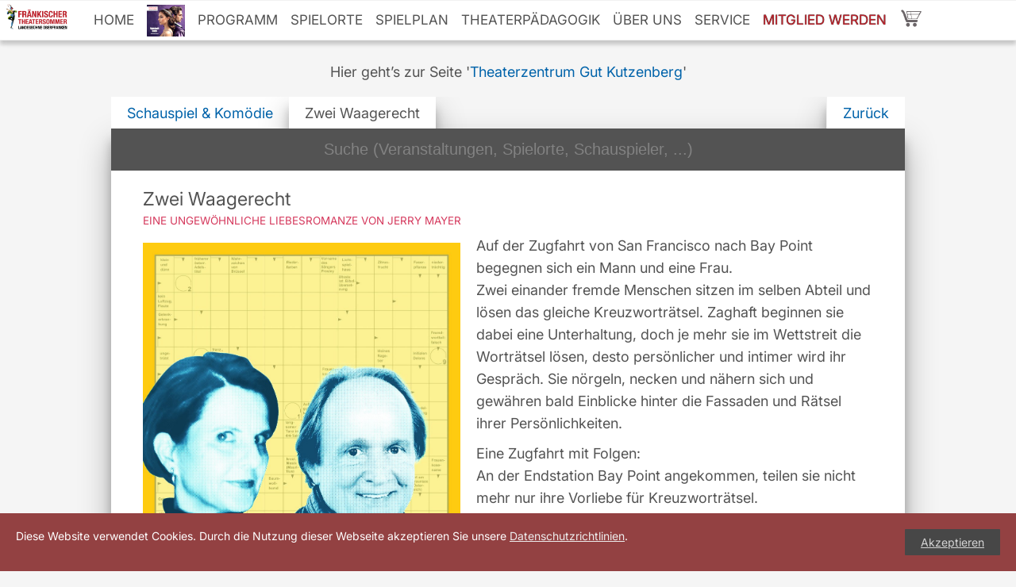

--- FILE ---
content_type: text/html; charset=UTF-8
request_url: https://theatersommer.de/programm/schauspielundkomoedie/zwei-waagerecht
body_size: 13734
content:
<!DOCTYPE html>
<html lang="de">
<head>
<meta charset="UTF-8">
<meta name="viewport" content="minimum-scale=0.2, width=device-width, maximum-scale=1, user-scalable=no" />
<meta name="apple-touch-fullscreen" content="yes">
<meta name="apple-mobile-web-app-capable" content="yes" />
<meta name="description" content="Fränkischer Theatersommer" />
<meta name="keywords" content="Fränkischer Theatersommer">

<meta charset="UTF-8">


<link rel="apple-touch-icon" sizes="180x180" href="/apple-touch-icon.png">
<link rel="icon" type="image/png" sizes="32x32" href="/favicon-32x32.png">
<link rel="icon" type="image/png" sizes="16x16" href="/favicon-16x16.png">
<link rel="manifest" href="/site.webmanifest">
<link rel="mask-icon" href="/safari-pinned-tab.svg" color="#5bbad5">
<meta name="msapplication-TileColor" content="#da532c">
<meta name="theme-color" content="#ffffff">
	<link rel="shortcut icon" href="/favicon.ico">


<title>Zwei Waagerecht  </title>
<script src="//ajax.googleapis.com/ajax/libs/jquery/2.0.0/jquery.min.js"></script>


<script type="text/javascript" src="https://theatersommer.de/wp-content/themes/glastein/script/menu.js"></script>
<link rel="stylesheet" href="https://theatersommer.de/wp-content/themes/glastein/script/font-awesome/css/font-awesome.min.css">



<!--
<!- HIDE 0€ PRICE ->
  <script type="text/javascript">
	const root = document.documentElement;
	const marqueeElementsDisplayed = parseInt(getComputedStyle(root).getPropertyValue("--marquee-elements-displayed"));
	const marqueeContent = document.querySelector("ul.marquee-content");

	if (marqueeContent) {
	  root.style.setProperty("--marquee-elements", marqueeContent.children.length);

	  for (let i = 0; i < marqueeElementsDisplayed; i++) {
		marqueeContent.appendChild(marqueeContent.children[i].cloneNode(true));
	  }
	} else {
	  console.error("Marquee content element not found.");
	}
  </script>
-->
<!-- Google tag (gtag.js) -->
<script async src="https://www.googletagmanager.com/gtag/js?id=G-GGXZJSXFXW"></script>
<script>
  window.dataLayer = window.dataLayer || [];
  function gtag(){dataLayer.push(arguments);}
  gtag('js', new Date());

  gtag('config', 'G-GGXZJSXFXW');
</script>
<!--
<script>
  (function(i,s,o,g,r,a,m){i['GoogleAnalyticsObject']=r;i[r]=i[r]||function(){
  (i[r].q=i[r].q||[]).push(arguments)},i[r].l=1*new Date();a=s.createElement(o),
  m=s.getElementsByTagName(o)[0];a.async=1;a.src=g;m.parentNode.insertBefore(a,m)
  })(window,document,'script','//www.google-analytics.com/analytics.js','ga');

  ga('create', 'UA-54670768-1', 'auto');
  ga('send', 'pageview');

</script>
-->

<link rel="profile" href="http://gmpg.org/xfn/11">
<link rel="stylesheet" type="text/css" media="all" href="https://theatersommer.de/wp-content/themes/glastein/style.css" />

<style type="text/css">
html { height: 100% }
body { height: 100%; margin: 0; padding: 0 }
#map_canvas { height: 100% }
</style>



<meta name='robots' content='max-image-preview:large' />
<link rel="alternate" title="oEmbed (JSON)" type="application/json+oembed" href="https://theatersommer.de/wp-json/oembed/1.0/embed?url=https%3A%2F%2Ftheatersommer.de%2F%3Fp%3D42959" />
<link rel="alternate" title="oEmbed (XML)" type="text/xml+oembed" href="https://theatersommer.de/wp-json/oembed/1.0/embed?url=https%3A%2F%2Ftheatersommer.de%2F%3Fp%3D42959&#038;format=xml" />
<style id='wp-img-auto-sizes-contain-inline-css' type='text/css'>
img:is([sizes=auto i],[sizes^="auto," i]){contain-intrinsic-size:3000px 1500px}
/*# sourceURL=wp-img-auto-sizes-contain-inline-css */
</style>
<style id='wp-emoji-styles-inline-css' type='text/css'>

	img.wp-smiley, img.emoji {
		display: inline !important;
		border: none !important;
		box-shadow: none !important;
		height: 1em !important;
		width: 1em !important;
		margin: 0 0.07em !important;
		vertical-align: -0.1em !important;
		background: none !important;
		padding: 0 !important;
	}
/*# sourceURL=wp-emoji-styles-inline-css */
</style>
<style id='wp-block-library-inline-css' type='text/css'>
:root{--wp-block-synced-color:#7a00df;--wp-block-synced-color--rgb:122,0,223;--wp-bound-block-color:var(--wp-block-synced-color);--wp-editor-canvas-background:#ddd;--wp-admin-theme-color:#007cba;--wp-admin-theme-color--rgb:0,124,186;--wp-admin-theme-color-darker-10:#006ba1;--wp-admin-theme-color-darker-10--rgb:0,107,160.5;--wp-admin-theme-color-darker-20:#005a87;--wp-admin-theme-color-darker-20--rgb:0,90,135;--wp-admin-border-width-focus:2px}@media (min-resolution:192dpi){:root{--wp-admin-border-width-focus:1.5px}}.wp-element-button{cursor:pointer}:root .has-very-light-gray-background-color{background-color:#eee}:root .has-very-dark-gray-background-color{background-color:#313131}:root .has-very-light-gray-color{color:#eee}:root .has-very-dark-gray-color{color:#313131}:root .has-vivid-green-cyan-to-vivid-cyan-blue-gradient-background{background:linear-gradient(135deg,#00d084,#0693e3)}:root .has-purple-crush-gradient-background{background:linear-gradient(135deg,#34e2e4,#4721fb 50%,#ab1dfe)}:root .has-hazy-dawn-gradient-background{background:linear-gradient(135deg,#faaca8,#dad0ec)}:root .has-subdued-olive-gradient-background{background:linear-gradient(135deg,#fafae1,#67a671)}:root .has-atomic-cream-gradient-background{background:linear-gradient(135deg,#fdd79a,#004a59)}:root .has-nightshade-gradient-background{background:linear-gradient(135deg,#330968,#31cdcf)}:root .has-midnight-gradient-background{background:linear-gradient(135deg,#020381,#2874fc)}:root{--wp--preset--font-size--normal:16px;--wp--preset--font-size--huge:42px}.has-regular-font-size{font-size:1em}.has-larger-font-size{font-size:2.625em}.has-normal-font-size{font-size:var(--wp--preset--font-size--normal)}.has-huge-font-size{font-size:var(--wp--preset--font-size--huge)}.has-text-align-center{text-align:center}.has-text-align-left{text-align:left}.has-text-align-right{text-align:right}.has-fit-text{white-space:nowrap!important}#end-resizable-editor-section{display:none}.aligncenter{clear:both}.items-justified-left{justify-content:flex-start}.items-justified-center{justify-content:center}.items-justified-right{justify-content:flex-end}.items-justified-space-between{justify-content:space-between}.screen-reader-text{border:0;clip-path:inset(50%);height:1px;margin:-1px;overflow:hidden;padding:0;position:absolute;width:1px;word-wrap:normal!important}.screen-reader-text:focus{background-color:#ddd;clip-path:none;color:#444;display:block;font-size:1em;height:auto;left:5px;line-height:normal;padding:15px 23px 14px;text-decoration:none;top:5px;width:auto;z-index:100000}html :where(.has-border-color){border-style:solid}html :where([style*=border-top-color]){border-top-style:solid}html :where([style*=border-right-color]){border-right-style:solid}html :where([style*=border-bottom-color]){border-bottom-style:solid}html :where([style*=border-left-color]){border-left-style:solid}html :where([style*=border-width]){border-style:solid}html :where([style*=border-top-width]){border-top-style:solid}html :where([style*=border-right-width]){border-right-style:solid}html :where([style*=border-bottom-width]){border-bottom-style:solid}html :where([style*=border-left-width]){border-left-style:solid}html :where(img[class*=wp-image-]){height:auto;max-width:100%}:where(figure){margin:0 0 1em}html :where(.is-position-sticky){--wp-admin--admin-bar--position-offset:var(--wp-admin--admin-bar--height,0px)}@media screen and (max-width:600px){html :where(.is-position-sticky){--wp-admin--admin-bar--position-offset:0px}}

/*# sourceURL=wp-block-library-inline-css */
</style><style id='global-styles-inline-css' type='text/css'>
:root{--wp--preset--aspect-ratio--square: 1;--wp--preset--aspect-ratio--4-3: 4/3;--wp--preset--aspect-ratio--3-4: 3/4;--wp--preset--aspect-ratio--3-2: 3/2;--wp--preset--aspect-ratio--2-3: 2/3;--wp--preset--aspect-ratio--16-9: 16/9;--wp--preset--aspect-ratio--9-16: 9/16;--wp--preset--color--black: #000000;--wp--preset--color--cyan-bluish-gray: #abb8c3;--wp--preset--color--white: #ffffff;--wp--preset--color--pale-pink: #f78da7;--wp--preset--color--vivid-red: #cf2e2e;--wp--preset--color--luminous-vivid-orange: #ff6900;--wp--preset--color--luminous-vivid-amber: #fcb900;--wp--preset--color--light-green-cyan: #7bdcb5;--wp--preset--color--vivid-green-cyan: #00d084;--wp--preset--color--pale-cyan-blue: #8ed1fc;--wp--preset--color--vivid-cyan-blue: #0693e3;--wp--preset--color--vivid-purple: #9b51e0;--wp--preset--gradient--vivid-cyan-blue-to-vivid-purple: linear-gradient(135deg,rgb(6,147,227) 0%,rgb(155,81,224) 100%);--wp--preset--gradient--light-green-cyan-to-vivid-green-cyan: linear-gradient(135deg,rgb(122,220,180) 0%,rgb(0,208,130) 100%);--wp--preset--gradient--luminous-vivid-amber-to-luminous-vivid-orange: linear-gradient(135deg,rgb(252,185,0) 0%,rgb(255,105,0) 100%);--wp--preset--gradient--luminous-vivid-orange-to-vivid-red: linear-gradient(135deg,rgb(255,105,0) 0%,rgb(207,46,46) 100%);--wp--preset--gradient--very-light-gray-to-cyan-bluish-gray: linear-gradient(135deg,rgb(238,238,238) 0%,rgb(169,184,195) 100%);--wp--preset--gradient--cool-to-warm-spectrum: linear-gradient(135deg,rgb(74,234,220) 0%,rgb(151,120,209) 20%,rgb(207,42,186) 40%,rgb(238,44,130) 60%,rgb(251,105,98) 80%,rgb(254,248,76) 100%);--wp--preset--gradient--blush-light-purple: linear-gradient(135deg,rgb(255,206,236) 0%,rgb(152,150,240) 100%);--wp--preset--gradient--blush-bordeaux: linear-gradient(135deg,rgb(254,205,165) 0%,rgb(254,45,45) 50%,rgb(107,0,62) 100%);--wp--preset--gradient--luminous-dusk: linear-gradient(135deg,rgb(255,203,112) 0%,rgb(199,81,192) 50%,rgb(65,88,208) 100%);--wp--preset--gradient--pale-ocean: linear-gradient(135deg,rgb(255,245,203) 0%,rgb(182,227,212) 50%,rgb(51,167,181) 100%);--wp--preset--gradient--electric-grass: linear-gradient(135deg,rgb(202,248,128) 0%,rgb(113,206,126) 100%);--wp--preset--gradient--midnight: linear-gradient(135deg,rgb(2,3,129) 0%,rgb(40,116,252) 100%);--wp--preset--font-size--small: 13px;--wp--preset--font-size--medium: 20px;--wp--preset--font-size--large: 36px;--wp--preset--font-size--x-large: 42px;--wp--preset--spacing--20: 0.44rem;--wp--preset--spacing--30: 0.67rem;--wp--preset--spacing--40: 1rem;--wp--preset--spacing--50: 1.5rem;--wp--preset--spacing--60: 2.25rem;--wp--preset--spacing--70: 3.38rem;--wp--preset--spacing--80: 5.06rem;--wp--preset--shadow--natural: 6px 6px 9px rgba(0, 0, 0, 0.2);--wp--preset--shadow--deep: 12px 12px 50px rgba(0, 0, 0, 0.4);--wp--preset--shadow--sharp: 6px 6px 0px rgba(0, 0, 0, 0.2);--wp--preset--shadow--outlined: 6px 6px 0px -3px rgb(255, 255, 255), 6px 6px rgb(0, 0, 0);--wp--preset--shadow--crisp: 6px 6px 0px rgb(0, 0, 0);}:where(.is-layout-flex){gap: 0.5em;}:where(.is-layout-grid){gap: 0.5em;}body .is-layout-flex{display: flex;}.is-layout-flex{flex-wrap: wrap;align-items: center;}.is-layout-flex > :is(*, div){margin: 0;}body .is-layout-grid{display: grid;}.is-layout-grid > :is(*, div){margin: 0;}:where(.wp-block-columns.is-layout-flex){gap: 2em;}:where(.wp-block-columns.is-layout-grid){gap: 2em;}:where(.wp-block-post-template.is-layout-flex){gap: 1.25em;}:where(.wp-block-post-template.is-layout-grid){gap: 1.25em;}.has-black-color{color: var(--wp--preset--color--black) !important;}.has-cyan-bluish-gray-color{color: var(--wp--preset--color--cyan-bluish-gray) !important;}.has-white-color{color: var(--wp--preset--color--white) !important;}.has-pale-pink-color{color: var(--wp--preset--color--pale-pink) !important;}.has-vivid-red-color{color: var(--wp--preset--color--vivid-red) !important;}.has-luminous-vivid-orange-color{color: var(--wp--preset--color--luminous-vivid-orange) !important;}.has-luminous-vivid-amber-color{color: var(--wp--preset--color--luminous-vivid-amber) !important;}.has-light-green-cyan-color{color: var(--wp--preset--color--light-green-cyan) !important;}.has-vivid-green-cyan-color{color: var(--wp--preset--color--vivid-green-cyan) !important;}.has-pale-cyan-blue-color{color: var(--wp--preset--color--pale-cyan-blue) !important;}.has-vivid-cyan-blue-color{color: var(--wp--preset--color--vivid-cyan-blue) !important;}.has-vivid-purple-color{color: var(--wp--preset--color--vivid-purple) !important;}.has-black-background-color{background-color: var(--wp--preset--color--black) !important;}.has-cyan-bluish-gray-background-color{background-color: var(--wp--preset--color--cyan-bluish-gray) !important;}.has-white-background-color{background-color: var(--wp--preset--color--white) !important;}.has-pale-pink-background-color{background-color: var(--wp--preset--color--pale-pink) !important;}.has-vivid-red-background-color{background-color: var(--wp--preset--color--vivid-red) !important;}.has-luminous-vivid-orange-background-color{background-color: var(--wp--preset--color--luminous-vivid-orange) !important;}.has-luminous-vivid-amber-background-color{background-color: var(--wp--preset--color--luminous-vivid-amber) !important;}.has-light-green-cyan-background-color{background-color: var(--wp--preset--color--light-green-cyan) !important;}.has-vivid-green-cyan-background-color{background-color: var(--wp--preset--color--vivid-green-cyan) !important;}.has-pale-cyan-blue-background-color{background-color: var(--wp--preset--color--pale-cyan-blue) !important;}.has-vivid-cyan-blue-background-color{background-color: var(--wp--preset--color--vivid-cyan-blue) !important;}.has-vivid-purple-background-color{background-color: var(--wp--preset--color--vivid-purple) !important;}.has-black-border-color{border-color: var(--wp--preset--color--black) !important;}.has-cyan-bluish-gray-border-color{border-color: var(--wp--preset--color--cyan-bluish-gray) !important;}.has-white-border-color{border-color: var(--wp--preset--color--white) !important;}.has-pale-pink-border-color{border-color: var(--wp--preset--color--pale-pink) !important;}.has-vivid-red-border-color{border-color: var(--wp--preset--color--vivid-red) !important;}.has-luminous-vivid-orange-border-color{border-color: var(--wp--preset--color--luminous-vivid-orange) !important;}.has-luminous-vivid-amber-border-color{border-color: var(--wp--preset--color--luminous-vivid-amber) !important;}.has-light-green-cyan-border-color{border-color: var(--wp--preset--color--light-green-cyan) !important;}.has-vivid-green-cyan-border-color{border-color: var(--wp--preset--color--vivid-green-cyan) !important;}.has-pale-cyan-blue-border-color{border-color: var(--wp--preset--color--pale-cyan-blue) !important;}.has-vivid-cyan-blue-border-color{border-color: var(--wp--preset--color--vivid-cyan-blue) !important;}.has-vivid-purple-border-color{border-color: var(--wp--preset--color--vivid-purple) !important;}.has-vivid-cyan-blue-to-vivid-purple-gradient-background{background: var(--wp--preset--gradient--vivid-cyan-blue-to-vivid-purple) !important;}.has-light-green-cyan-to-vivid-green-cyan-gradient-background{background: var(--wp--preset--gradient--light-green-cyan-to-vivid-green-cyan) !important;}.has-luminous-vivid-amber-to-luminous-vivid-orange-gradient-background{background: var(--wp--preset--gradient--luminous-vivid-amber-to-luminous-vivid-orange) !important;}.has-luminous-vivid-orange-to-vivid-red-gradient-background{background: var(--wp--preset--gradient--luminous-vivid-orange-to-vivid-red) !important;}.has-very-light-gray-to-cyan-bluish-gray-gradient-background{background: var(--wp--preset--gradient--very-light-gray-to-cyan-bluish-gray) !important;}.has-cool-to-warm-spectrum-gradient-background{background: var(--wp--preset--gradient--cool-to-warm-spectrum) !important;}.has-blush-light-purple-gradient-background{background: var(--wp--preset--gradient--blush-light-purple) !important;}.has-blush-bordeaux-gradient-background{background: var(--wp--preset--gradient--blush-bordeaux) !important;}.has-luminous-dusk-gradient-background{background: var(--wp--preset--gradient--luminous-dusk) !important;}.has-pale-ocean-gradient-background{background: var(--wp--preset--gradient--pale-ocean) !important;}.has-electric-grass-gradient-background{background: var(--wp--preset--gradient--electric-grass) !important;}.has-midnight-gradient-background{background: var(--wp--preset--gradient--midnight) !important;}.has-small-font-size{font-size: var(--wp--preset--font-size--small) !important;}.has-medium-font-size{font-size: var(--wp--preset--font-size--medium) !important;}.has-large-font-size{font-size: var(--wp--preset--font-size--large) !important;}.has-x-large-font-size{font-size: var(--wp--preset--font-size--x-large) !important;}
/*# sourceURL=global-styles-inline-css */
</style>

<style id='classic-theme-styles-inline-css' type='text/css'>
/*! This file is auto-generated */
.wp-block-button__link{color:#fff;background-color:#32373c;border-radius:9999px;box-shadow:none;text-decoration:none;padding:calc(.667em + 2px) calc(1.333em + 2px);font-size:1.125em}.wp-block-file__button{background:#32373c;color:#fff;text-decoration:none}
/*# sourceURL=/wp-includes/css/classic-themes.min.css */
</style>
<link rel='stylesheet' id='tc-front-css' href='https://theatersommer.de/wp-content/plugins/tickera/css/front.css?ver=3.5.6.2' type='text/css' media='all' />
<link rel='stylesheet' id='tc-elementor-sc-popup-css' href='https://theatersommer.de/wp-content/plugins/tickera/css/builders/elementor-sc-popup.css?ver=3.5.6.2' type='text/css' media='all' />
<link rel='stylesheet' id='font-awesome-css' href='https://theatersommer.de/wp-content/plugins/tickera/css/font-awesome.min.css?ver=3.5.6.2' type='text/css' media='all' />
<link rel='stylesheet' id='tc_custom_fields-fields-front-css' href='https://theatersommer.de/wp-content/plugins/custom-forms/css/front.css?ver=1.2.6' type='text/css' media='all' />
<link rel='stylesheet' id='event-name-cart-page-front-css' href='https://theatersommer.de/wp-content/plugins/event-name-cart-page/assets/css/front.css?ver=2.0' type='text/css' media='all' />
<link rel='stylesheet' id='tc-events-filter-css-css' href='https://theatersommer.de/wp-content/plugins/tickera-events-listing/includes/css/event-filtering-style.css?ver=6.9' type='text/css' media='all' />
<link rel='stylesheet' id='tc-multiselect-css' href='https://theatersommer.de/wp-content/plugins/tickera-events-listing/includes/js/multiselect/jquery.multiselect.css?ver=6.9' type='text/css' media='all' />
<link rel='stylesheet' id='tc-datepicker-css' href='https://theatersommer.de/wp-content/plugins/tickera-events-listing/includes/css/datepicker.css?ver=6.9' type='text/css' media='all' />
<link rel='stylesheet' id='newsletter-css' href='https://theatersommer.de/wp-content/plugins/newsletter/style.css?ver=9.1.0' type='text/css' media='all' />
<link rel='stylesheet' id='tc-common-front-css' href='https://theatersommer.de/wp-content/plugins/tickera/includes/addons/gutenberg/assets/blocks.css?ver=3.5.6.2' type='text/css' media='all' />
<script type="text/javascript" src="https://theatersommer.de/wp-includes/js/jquery/jquery.min.js?ver=3.7.1" id="jquery-core-js"></script>
<script type="text/javascript" src="https://theatersommer.de/wp-includes/js/jquery/jquery-migrate.min.js?ver=3.4.1" id="jquery-migrate-js"></script>
<script type="text/javascript" id="tc-cart-js-extra">
/* <![CDATA[ */
var tc_ajax = {"ajaxUrl":"https://theatersommer.de/wp-admin/admin-ajax.php","ajaxNonce":"91f3712a00","empty_cart_message":"M\u00f6chten Sie wirklich alle Tickets aus Ihrem Warenkorb entfernen?","success_message":"Ticket hinzugef\u00fcgt!","imgUrl":"https://theatersommer.de/wp-content/plugins/tickera/images/ajax-loader.gif","addingMsg":"Ticket wird zum Warenkorb hinzugef\u00fcgt...","outMsg":"In Ihrem Warenkorb","cart_url":"https://theatersommer.de/tickets-cart","update_cart_message":"Bitte aktualisieren Sie Ihren Warenkorb, bevor Sie fortfahren k\u00f6nnen.","empty_cart_confirmation":"Bitte best\u00e4tigen Sie, dass alle Artikel aus Ihrem Warenkorb entfernt werden sollen.","tc_provide_your_details":"Um fortzufahren, m\u00fcssen Sie der Angabe Ihrer Daten zustimmen.","tc_gateway_collection_data":"","tc_error_message":"Only customers aged 16 or older are permitted for purchase on this website","tc_show_age_check":"no","tc_field_error":"Dieses Feld ist erforderlich *","alphanumeric_characters_only":"Bitte verwenden Sie nur alphanumerische Zeichen."};
//# sourceURL=tc-cart-js-extra
/* ]]> */
</script>
<script type="text/javascript" src="https://theatersommer.de/wp-content/plugins/tickera/js/cart.js?ver=3.5.6.2" id="tc-cart-js"></script>
<script type="text/javascript" id="3d-flip-book-client-locale-loader-js-extra">
/* <![CDATA[ */
var FB3D_CLIENT_LOCALE = {"ajaxurl":"https://theatersommer.de/wp-admin/admin-ajax.php","dictionary":{"Table of contents":"Table of contents","Close":"Close","Bookmarks":"Bookmarks","Thumbnails":"Thumbnails","Search":"Search","Share":"Share","Facebook":"Facebook","Twitter":"Twitter","Email":"Email","Play":"Play","Previous page":"Previous page","Next page":"Next page","Zoom in":"Zoom in","Zoom out":"Zoom out","Fit view":"Fit view","Auto play":"Auto play","Full screen":"Full screen","More":"More","Smart pan":"Smart pan","Single page":"Single page","Sounds":"Sounds","Stats":"Stats","Print":"Print","Download":"Download","Goto first page":"Goto first page","Goto last page":"Goto last page"},"images":"https://theatersommer.de/wp-content/plugins/interactive-3d-flipbook-powered-physics-engine/assets/images/","jsData":{"urls":[],"posts":{"ids_mis":[],"ids":[]},"pages":[],"firstPages":[],"bookCtrlProps":[],"bookTemplates":[]},"key":"3d-flip-book","pdfJS":{"pdfJsLib":"https://theatersommer.de/wp-content/plugins/interactive-3d-flipbook-powered-physics-engine/assets/js/pdf.min.js?ver=4.3.136","pdfJsWorker":"https://theatersommer.de/wp-content/plugins/interactive-3d-flipbook-powered-physics-engine/assets/js/pdf.worker.js?ver=4.3.136","stablePdfJsLib":"https://theatersommer.de/wp-content/plugins/interactive-3d-flipbook-powered-physics-engine/assets/js/stable/pdf.min.js?ver=2.5.207","stablePdfJsWorker":"https://theatersommer.de/wp-content/plugins/interactive-3d-flipbook-powered-physics-engine/assets/js/stable/pdf.worker.js?ver=2.5.207","pdfJsCMapUrl":"https://theatersommer.de/wp-content/plugins/interactive-3d-flipbook-powered-physics-engine/assets/cmaps/"},"cacheurl":"https://theatersommer.de/wp-content/uploads/3d-flip-book/cache/","pluginsurl":"https://theatersommer.de/wp-content/plugins/","pluginurl":"https://theatersommer.de/wp-content/plugins/interactive-3d-flipbook-powered-physics-engine/","thumbnailSize":{"width":"300","height":"300"},"version":"1.16.17"};
//# sourceURL=3d-flip-book-client-locale-loader-js-extra
/* ]]> */
</script>
<script type="text/javascript" src="https://theatersommer.de/wp-content/plugins/interactive-3d-flipbook-powered-physics-engine/assets/js/client-locale-loader.js?ver=1.16.17" id="3d-flip-book-client-locale-loader-js" async="async" data-wp-strategy="async"></script>
<script type="text/javascript" id="tc-jquery-validate-js-extra">
/* <![CDATA[ */
var tc_jquery_validate_library_translation = {"required":"Dieses Feld ist erforderlich.","remote":"Bitte korrigieren Sie dieses Feld.","email":"Bitte geben Sie eine g\u00fcltige E-Mail-Adresse ein.","url":"Bitte geben Sie eine g\u00fcltige URL ein.","date":"Bitte geben Sie ein g\u00fcltiges Datum ein.","dateISO":"Bitte geben Sie ein g\u00fcltiges Datum ein (ISO).","number":"Bitte geben Sie eine g\u00fcltige Nummer ein.","digits":"Bitte geben Sie nur Ziffern ein.","equalTo":"Bitte geben Sie den gleichen Wert noch einmal ein.","maxlength":"Bitte geben Sie nicht mehr als {0} Zeichen ein.","minlength":"Bitte geben Sie mindestens {0} Zeichen ein.","rangelength":"Bitte geben Sie einen Wert zwischen {0} und {1} Zeichen ein.","range":"Bitte geben Sie einen Wert zwischen {0} und {1} ein.","max":"Bitte geben Sie einen Wert kleiner oder gleich {0} ein.","min":"Bitte geben Sie einen Wert gr\u00f6\u00dfer oder gleich {0} ein.","step":"Bitte geben Sie ein Vielfaches von {0} ein."};
//# sourceURL=tc-jquery-validate-js-extra
/* ]]> */
</script>
<script type="text/javascript" src="https://theatersommer.de/wp-content/plugins/tickera/js/jquery.validate.min.js?ver=3.5.6.2" id="tc-jquery-validate-js"></script>
<script type="text/javascript" src="https://theatersommer.de/wp-content/themes/glastein/script/handler.js?ver=6.9" id="custom-script-js"></script>
<link rel="https://api.w.org/" href="https://theatersommer.de/wp-json/" /><link rel="alternate" title="JSON" type="application/json" href="https://theatersommer.de/wp-json/wp/v2/posts/42959" /><link rel="EditURI" type="application/rsd+xml" title="RSD" href="https://theatersommer.de/xmlrpc.php?rsd" />
<meta name="generator" content="WordPress 6.9" />
<link rel='shortlink' href='https://theatersommer.de/?p=42959' />
<link rel="icon" href="https://theatersommer.de/wp-content/uploads/2016/03/cropped-Logo-32x32.jpg" sizes="32x32" />
<link rel="icon" href="https://theatersommer.de/wp-content/uploads/2016/03/cropped-Logo-192x192.jpg" sizes="192x192" />
<link rel="apple-touch-icon" href="https://theatersommer.de/wp-content/uploads/2016/03/cropped-Logo-180x180.jpg" />
<meta name="msapplication-TileImage" content="https://theatersommer.de/wp-content/uploads/2016/03/cropped-Logo-270x270.jpg" />
</head>
<body>

	
<!-- Cookie Banner Script Start -->

<div id="mbmcookie">
<a onClick="var d = new Date(); d = new Date(d.getTime() +1000*60*60*24*730); document.cookie = 'mbmcookie=1; expires='+ d.toGMTString() + ';'; document.getElementById('mbmcookie').style.display = 'none';" class="button">Akzeptieren</a>
<p class="cookiemessage">Diese Website verwendet Cookies. Durch die Nutzung dieser Webseite akzeptieren Sie unsere
<a href="https://theatersommer.de/datenschutz">Datenschutzrichtlinien</a>.</p>
</div>
<script>
a = document.cookie;while(a != ''){while(a.substr(0,1) == ' '){a = a.substr(1,a.length);}cn = a.substring(0,a.indexOf('='));if(a.indexOf(';') != -1){cw = a.substring(a.indexOf('=')+1,a.indexOf(';'));}else{cw = a.substr(a.indexOf('=')+1,a.length);}if(cn == 'mbmcookie'){r = cw;}i = a.indexOf(';')+1;if(i == 0){i = a.length}a = a.substring(i,a.length);}if(r == '1') document.getElementById('mbmcookie').style.display = 'none';
</script>
<!-- Cookie Banner Script End -->

<div id="category-23" class="page-zwei-waagerecht">




<div id="mobilemenu"><div class="logoimg2"><a href="/"><img src="https://theatersommer.de/wp-content/uploads/2015/04/coviello1.jpg" alt="Fränkischer Theatersommer" /></a></div><div class="logo2"><a href="/">F.T.S.</a></div>
<input type="checkbox" id="nav-trigger"/>
<label for="nav-trigger"><span></span></label>
<ul id="navigation">
<div class="navigationin">
<div id="mobilemenumanu"><div class="menu-deutsch-container"><ul id="menu-deutsch" class="menu"><li id="menu-item-1693" class="menu-item menu-item-type-custom menu-item-object-custom menu-item-home menu-item-1693"><a href="https://theatersommer.de">Home</a></li>
<li id="menu-item-18923" class="menu-item menu-item-type-custom menu-item-object-custom menu-item-18923"><a href="https://theatersommer.de/jahresprogrammheft-2025"><img src="https://theatersommer.de/wp-content/uploads/2025/03/jphjpg-1.jpg"></a></li>
<li id="menu-item-10049" class="menu-item menu-item-type-custom menu-item-object-custom menu-item-has-children menu-item-10049"><a href="https://theatersommer.de/category/programm">Programm</a>
<ul class="sub-menu">
	<li id="menu-item-10050" class="menu-item menu-item-type-custom menu-item-object-custom menu-item-10050"><a href="https://theatersommer.de/category/programm/schauspielundkomoedie?order=ASC">Schauspiel &#038; Komödie</a></li>
	<li id="menu-item-10051" class="menu-item menu-item-type-custom menu-item-object-custom menu-item-10051"><a href="https://theatersommer.de/category/programm/musical?order=ASC">Musical &#038; Musiktheater</a></li>
	<li id="menu-item-18327" class="menu-item menu-item-type-custom menu-item-object-custom menu-item-18327"><a href="https://theatersommer.de/category/programm/kabarett">Kabarett und Varieté</a></li>
	<li id="menu-item-10053" class="menu-item menu-item-type-custom menu-item-object-custom menu-item-10053"><a href="https://theatersommer.de/category/programm/chanson-kleinkunst-brettl?order=ASC">Chanson &#038; Bühne</a></li>
	<li id="menu-item-10055" class="menu-item menu-item-type-custom menu-item-object-custom menu-item-10055"><a href="https://theatersommer.de/category/programm/kindertheater?order=ASC">Kindertheater &#038; Theaterpädagogik</a></li>
	<li id="menu-item-10130" class="menu-item menu-item-type-custom menu-item-object-custom menu-item-10130"><a href="https://theatersommer.de/category/programm/besondere-theaterprojekte?order=ASC">Besondere Theaterprojekte</a></li>
</ul>
</li>
<li id="menu-item-2842" class="menu-item menu-item-type-custom menu-item-object-custom menu-item-2842"><a href="https://theatersommer.de/category/spielorte?order=ASC&#038;orderby=title">Spielorte</a></li>
<li id="menu-item-7237" class="menu-item menu-item-type-post_type menu-item-object-page menu-item-7237"><a href="https://theatersommer.de/spielplan">Spielplan</a></li>
<li id="menu-item-675" class="menu-item menu-item-type-post_type menu-item-object-page menu-item-675"><a href="https://theatersommer.de/paedagogik">Theaterpädagogik</a></li>
<li id="menu-item-4714" class="menu-item menu-item-type-post_type menu-item-object-page menu-item-has-children menu-item-4714"><a href="https://theatersommer.de/unser-besonderes-theater">Über uns</a>
<ul class="sub-menu">
	<li id="menu-item-674" class="menu-item menu-item-type-post_type menu-item-object-page menu-item-674"><a href="https://theatersommer.de/unser-besonderes-theater">Landesbühne Oberfranken</a></li>
	<li id="menu-item-4499" class="menu-item menu-item-type-custom menu-item-object-custom menu-item-4499"><a href="https://theatersommer.de/mitwirkende/darsteller/jan-burdinski">Intendanz</a></li>
	<li id="menu-item-2416" class="menu-item menu-item-type-custom menu-item-object-custom menu-item-has-children menu-item-2416"><a href="https://theatersommer.de/category/mitwirkende?order=ASC&#038;orderby=title">Ensemble</a>
	<ul class="sub-menu">
		<li id="menu-item-10039" class="menu-item menu-item-type-custom menu-item-object-custom menu-item-10039"><a href="https://theatersommer.de/category/mitwirkende/darsteller?order=ASC&#038;orderby=title">Darsteller*innen</a></li>
		<li id="menu-item-10040" class="menu-item menu-item-type-custom menu-item-object-custom menu-item-10040"><a href="https://theatersommer.de/category/hinter-den-kulissen/regisseure?order=ASC&#038;orderby=title">Regie</a></li>
		<li id="menu-item-10041" class="menu-item menu-item-type-custom menu-item-object-custom menu-item-10041"><a href="https://theatersommer.de/category/hinter-den-kulissen/autoren?order=ASC&#038;orderby=title">Autoren</a></li>
		<li id="menu-item-10042" class="menu-item menu-item-type-custom menu-item-object-custom menu-item-10042"><a href="https://theatersommer.de/category/hinter-den-kulissen/choreographen?order=ASC&#038;orderby=title">Choreographie</a></li>
		<li id="menu-item-10043" class="menu-item menu-item-type-custom menu-item-object-custom menu-item-10043"><a href="https://theatersommer.de/category/mitwirkende/musiker?order=ASC&#038;orderby=title">Musik</a></li>
		<li id="menu-item-10044" class="menu-item menu-item-type-custom menu-item-object-custom menu-item-10044"><a href="https://theatersommer.de/category/hinter-den-kulissen/komponisten?order=ASC&#038;orderby=title">Komposition</a></li>
		<li id="menu-item-10045" class="menu-item menu-item-type-custom menu-item-object-custom menu-item-10045"><a href="https://theatersommer.de/category/hinter-den-kulissen/ausstatter?order=ASC&#038;orderby=title">Ausstattung</a></li>
		<li id="menu-item-10046" class="menu-item menu-item-type-custom menu-item-object-custom menu-item-10046"><a href="https://theatersommer.de/category/hinter-den-kulissen/verwaltung?order=ASC&#038;orderby=title">Künstlerisches Betriebsbüro</a></li>
		<li id="menu-item-10047" class="menu-item menu-item-type-custom menu-item-object-custom menu-item-10047"><a href="https://theatersommer.de/category/hinter-den-kulissen/technik?order=ASC&#038;orderby=title">Bühnentechnik</a></li>
	</ul>
</li>
	<li id="menu-item-671" class="menu-item menu-item-type-post_type menu-item-object-page menu-item-671"><a href="https://theatersommer.de/verein-foerderer">Verein &#038; Förderer</a></li>
	<li id="menu-item-14839" class="menu-item menu-item-type-post_type menu-item-object-page menu-item-14839"><a href="https://theatersommer.de/datenschutz">Datenschutzerklärung des Fränkischen Theatersommer e.V.</a></li>
	<li id="menu-item-14843" class="menu-item menu-item-type-post_type menu-item-object-page menu-item-14843"><a href="https://theatersommer.de/allgemeine-geschaeftsbedinungen">Allgemeine Geschäftsbedinungen</a></li>
	<li id="menu-item-673" class="menu-item menu-item-type-post_type menu-item-object-page menu-item-673"><a href="https://theatersommer.de/kontakt">Kontakt &#038; Impressum</a></li>
</ul>
</li>
<li id="menu-item-1679" class="menu-item menu-item-type-post_type menu-item-object-page menu-item-has-children menu-item-1679"><a href="https://theatersommer.de/kartenverkauf">Service</a>
<ul class="sub-menu">
	<li id="menu-item-12359" class="menu-item menu-item-type-taxonomy menu-item-object-category menu-item-12359"><a href="https://theatersommer.de/category/aktionen">Aktionen / Gutscheine</a></li>
	<li id="menu-item-57422" class="menu-item menu-item-type-post_type menu-item-object-page menu-item-57422"><a href="https://theatersommer.de/jahresprogrammheft-2025">Programmheft 2025</a></li>
	<li id="menu-item-672" class="menu-item menu-item-type-post_type menu-item-object-page menu-item-672"><a href="https://theatersommer.de/kartenverkauf">Preise &#038; Vorverkauf</a></li>
	<li id="menu-item-669" class="menu-item menu-item-type-post_type menu-item-object-page menu-item-669"><a href="https://theatersommer.de/vorverkaufsstellen">Vorverkaufsstellen</a></li>
	<li id="menu-item-11151" class="menu-item menu-item-type-post_type menu-item-object-page menu-item-11151"><a href="https://theatersommer.de/newsletter">Newsletter</a></li>
	<li id="menu-item-879" class="menu-item menu-item-type-custom menu-item-object-custom menu-item-879"><a href="https://www.theatersommer.de/login">Anmelden</a></li>
	<li id="menu-item-7294" class="menu-item menu-item-type-post_type menu-item-object-page menu-item-7294"><a href="https://theatersommer.de/order-history">Bestellübersicht</a></li>
</ul>
</li>
<li id="menu-item-24218" class="menu-item menu-item-type-custom menu-item-object-custom menu-item-24218"><a href="https://theatersommer.de/mitgliedschaft">Mitglied werden</a></li>
<li id="menu-item-2408" class="menu-item menu-item-type-custom menu-item-object-custom menu-item-2408"><a href="/tickets-cart"><img src="https://theatersommer.de/wp-content/uploads/2015/05/icon200-117.png" alt="Warenkorb" /></a></li>
</ul></div></div>
</div>
</ul>
</div>











<div style="clear:both"></div>
<div id="menudiv2"><div id="logen2"><a href="https://theatersommer.de/"><img src="https://theatersommer.de/wp-content/uploads/2015/04/Logo-1.jpg" alt="Fränkischer Theatersommer" /></a></div>
<div id="mainmenu"><div class="menu-deutsch-container"><ul id="menu-deutsch-1" class="menu"><li class="menu-item menu-item-type-custom menu-item-object-custom menu-item-home menu-item-1693"><a href="https://theatersommer.de">Home</a></li>
<li class="menu-item menu-item-type-custom menu-item-object-custom menu-item-18923"><a href="https://theatersommer.de/jahresprogrammheft-2025"><img src="https://theatersommer.de/wp-content/uploads/2025/03/jphjpg-1.jpg"></a></li>
<li class="menu-item menu-item-type-custom menu-item-object-custom menu-item-has-children menu-item-10049"><a href="https://theatersommer.de/category/programm">Programm</a>
<ul class="sub-menu">
	<li class="menu-item menu-item-type-custom menu-item-object-custom menu-item-10050"><a href="https://theatersommer.de/category/programm/schauspielundkomoedie?order=ASC">Schauspiel &#038; Komödie</a></li>
	<li class="menu-item menu-item-type-custom menu-item-object-custom menu-item-10051"><a href="https://theatersommer.de/category/programm/musical?order=ASC">Musical &#038; Musiktheater</a></li>
	<li class="menu-item menu-item-type-custom menu-item-object-custom menu-item-18327"><a href="https://theatersommer.de/category/programm/kabarett">Kabarett und Varieté</a></li>
	<li class="menu-item menu-item-type-custom menu-item-object-custom menu-item-10053"><a href="https://theatersommer.de/category/programm/chanson-kleinkunst-brettl?order=ASC">Chanson &#038; Bühne</a></li>
	<li class="menu-item menu-item-type-custom menu-item-object-custom menu-item-10055"><a href="https://theatersommer.de/category/programm/kindertheater?order=ASC">Kindertheater &#038; Theaterpädagogik</a></li>
	<li class="menu-item menu-item-type-custom menu-item-object-custom menu-item-10130"><a href="https://theatersommer.de/category/programm/besondere-theaterprojekte?order=ASC">Besondere Theaterprojekte</a></li>
</ul>
</li>
<li class="menu-item menu-item-type-custom menu-item-object-custom menu-item-2842"><a href="https://theatersommer.de/category/spielorte?order=ASC&#038;orderby=title">Spielorte</a></li>
<li class="menu-item menu-item-type-post_type menu-item-object-page menu-item-7237"><a href="https://theatersommer.de/spielplan">Spielplan</a></li>
<li class="menu-item menu-item-type-post_type menu-item-object-page menu-item-675"><a href="https://theatersommer.de/paedagogik">Theaterpädagogik</a></li>
<li class="menu-item menu-item-type-post_type menu-item-object-page menu-item-has-children menu-item-4714"><a href="https://theatersommer.de/unser-besonderes-theater">Über uns</a>
<ul class="sub-menu">
	<li class="menu-item menu-item-type-post_type menu-item-object-page menu-item-674"><a href="https://theatersommer.de/unser-besonderes-theater">Landesbühne Oberfranken</a></li>
	<li class="menu-item menu-item-type-custom menu-item-object-custom menu-item-4499"><a href="https://theatersommer.de/mitwirkende/darsteller/jan-burdinski">Intendanz</a></li>
	<li class="menu-item menu-item-type-custom menu-item-object-custom menu-item-has-children menu-item-2416"><a href="https://theatersommer.de/category/mitwirkende?order=ASC&#038;orderby=title">Ensemble</a>
	<ul class="sub-menu">
		<li class="menu-item menu-item-type-custom menu-item-object-custom menu-item-10039"><a href="https://theatersommer.de/category/mitwirkende/darsteller?order=ASC&#038;orderby=title">Darsteller*innen</a></li>
		<li class="menu-item menu-item-type-custom menu-item-object-custom menu-item-10040"><a href="https://theatersommer.de/category/hinter-den-kulissen/regisseure?order=ASC&#038;orderby=title">Regie</a></li>
		<li class="menu-item menu-item-type-custom menu-item-object-custom menu-item-10041"><a href="https://theatersommer.de/category/hinter-den-kulissen/autoren?order=ASC&#038;orderby=title">Autoren</a></li>
		<li class="menu-item menu-item-type-custom menu-item-object-custom menu-item-10042"><a href="https://theatersommer.de/category/hinter-den-kulissen/choreographen?order=ASC&#038;orderby=title">Choreographie</a></li>
		<li class="menu-item menu-item-type-custom menu-item-object-custom menu-item-10043"><a href="https://theatersommer.de/category/mitwirkende/musiker?order=ASC&#038;orderby=title">Musik</a></li>
		<li class="menu-item menu-item-type-custom menu-item-object-custom menu-item-10044"><a href="https://theatersommer.de/category/hinter-den-kulissen/komponisten?order=ASC&#038;orderby=title">Komposition</a></li>
		<li class="menu-item menu-item-type-custom menu-item-object-custom menu-item-10045"><a href="https://theatersommer.de/category/hinter-den-kulissen/ausstatter?order=ASC&#038;orderby=title">Ausstattung</a></li>
		<li class="menu-item menu-item-type-custom menu-item-object-custom menu-item-10046"><a href="https://theatersommer.de/category/hinter-den-kulissen/verwaltung?order=ASC&#038;orderby=title">Künstlerisches Betriebsbüro</a></li>
		<li class="menu-item menu-item-type-custom menu-item-object-custom menu-item-10047"><a href="https://theatersommer.de/category/hinter-den-kulissen/technik?order=ASC&#038;orderby=title">Bühnentechnik</a></li>
	</ul>
</li>
	<li class="menu-item menu-item-type-post_type menu-item-object-page menu-item-671"><a href="https://theatersommer.de/verein-foerderer">Verein &#038; Förderer</a></li>
	<li class="menu-item menu-item-type-post_type menu-item-object-page menu-item-14839"><a href="https://theatersommer.de/datenschutz">Datenschutzerklärung des Fränkischen Theatersommer e.V.</a></li>
	<li class="menu-item menu-item-type-post_type menu-item-object-page menu-item-14843"><a href="https://theatersommer.de/allgemeine-geschaeftsbedinungen">Allgemeine Geschäftsbedinungen</a></li>
	<li class="menu-item menu-item-type-post_type menu-item-object-page menu-item-673"><a href="https://theatersommer.de/kontakt">Kontakt &#038; Impressum</a></li>
</ul>
</li>
<li class="menu-item menu-item-type-post_type menu-item-object-page menu-item-has-children menu-item-1679"><a href="https://theatersommer.de/kartenverkauf">Service</a>
<ul class="sub-menu">
	<li class="menu-item menu-item-type-taxonomy menu-item-object-category menu-item-12359"><a href="https://theatersommer.de/category/aktionen">Aktionen / Gutscheine</a></li>
	<li class="menu-item menu-item-type-post_type menu-item-object-page menu-item-57422"><a href="https://theatersommer.de/jahresprogrammheft-2025">Programmheft 2025</a></li>
	<li class="menu-item menu-item-type-post_type menu-item-object-page menu-item-672"><a href="https://theatersommer.de/kartenverkauf">Preise &#038; Vorverkauf</a></li>
	<li class="menu-item menu-item-type-post_type menu-item-object-page menu-item-669"><a href="https://theatersommer.de/vorverkaufsstellen">Vorverkaufsstellen</a></li>
	<li class="menu-item menu-item-type-post_type menu-item-object-page menu-item-11151"><a href="https://theatersommer.de/newsletter">Newsletter</a></li>
	<li class="menu-item menu-item-type-custom menu-item-object-custom menu-item-879"><a href="https://www.theatersommer.de/login">Anmelden</a></li>
	<li class="menu-item menu-item-type-post_type menu-item-object-page menu-item-7294"><a href="https://theatersommer.de/order-history">Bestellübersicht</a></li>
</ul>
</li>
<li class="menu-item menu-item-type-custom menu-item-object-custom menu-item-24218"><a href="https://theatersommer.de/mitgliedschaft">Mitglied werden</a></li>
<li class="menu-item menu-item-type-custom menu-item-object-custom menu-item-2408"><a href="/tickets-cart"><img src="https://theatersommer.de/wp-content/uploads/2015/05/icon200-117.png" alt="Warenkorb" /></a></li>
</ul></div><div class="clear"></div></div></div>










<div id="around">
	
	
	
	
	
	
	<p style="text-align: center">
	
	
	
	
	
Hier geht’s zur Seite '<a target="_blank"  href="https://gutkutzenberg.theatersommer.de">Theaterzentrum Gut Kutzenberg</a>'</p>
	<br />	
	
	<div class="wartung" style="display:none !important">
	<b>Erweiterte Wartungsarbeiten</b>
	<p> aktuell stellen wir ein hohes Datenaufkommen in unserem Shop fest. Funktionen könnten eingeschränkt sein. Bitte nutzen Sie unsere Bestellhotline unter der Telefonnummer 09274947440.</p>
	<p>Wir bitten um Ihr Verständnis.</p>
	</div>
	
<a class="fader" name="start"></a>
	<div id="breadcrumbs" class="postingfinder-42959">
	
	<li><a href="https://theatersommer.de/category/programm/schauspielundkomoedie" rel="category tag">Schauspiel &amp; Komödie</a></li><li style='font-weight: 550'>Zwei Waagerecht</li>	
		<script>
	  document.write('  <li class="last"> <a href="' + document.referrer + '">Zurück</a></li>');
	</script>
		
	</div>





<div class="shining">
<!-- THUMBNAIL --> <!-- THUMBNAIL -->
<div style="clear:both"></div> 










<div id="searchformer"><form method="get" action="https://theatersommer.de"><input type="text" name="s" value="" placeholder="Suche (Veranstaltungen, Spielorte, Schauspieler, ...)" maxlength="50" required="required" /></form></div>

<!--
-->

<div class="sidebar1"></div>

<!-- CATEGORYSELECTOR --> <!-- CATEGORYSELECTOR --> 



<!-- CATEGORYSELECTOR -->


	


<!-- CATEGORYSELECTOR --> 












<div style="clear:both"></div> 


<!-- CONTENTFETCHER -->








    
	





		<div class="whitexl">
		<div class="in">



	




	
<!-- CATEGORYDESCRIPTION --> <!-- CATEGORYDESCRIPTION -->

	 <article>

		 



		 <!-- TITLE --> <a href="https://theatersommer.de/?p=42959">
<div id="bigtitle">
	
		 <h1>Zwei Waagerecht</h1></div></a><!-- TITLE -->

<!-- CONTENTFETCHER --><!-- CONTENTFETCHER --><!-- CONTENTFETCHER -->		 

<!-- CONTENTFETCHER --><!-- CONTENTFETCHER --><!-- CONTENTFETCHER -->
<!-- UNTERTITEL --><div id="untertitel" class="category-23">
	eine ungewöhnliche Liebesromanze von Jerry Mayer</div>
<div style="clear:both;"></div>



<!-- UNTERTITEL -->









		 <!-- INFO -->
		 <div class="hide">
		 </div>


		 <!-- INFO --><!-- INFO -->
	 

		 <!-- THUMBNAIL -->
		 		 <div id="thumbindex"><div class="square"><a href="https://theatersommer.de/wp-content/uploads/2023/03/2-waagerecht-neu-2024-Plakatbild-810x1000.jpg" rel="lightbox" title="Zwei Waagerecht"><img width="1037" height="1280" src="https://theatersommer.de/wp-content/uploads/2023/03/2-waagerecht-neu-2024-Plakatbild.jpg" class="attachment-full size-full wp-post-image" alt="" decoding="async" fetchpriority="high" srcset="https://theatersommer.de/wp-content/uploads/2023/03/2-waagerecht-neu-2024-Plakatbild.jpg 1037w, https://theatersommer.de/wp-content/uploads/2023/03/2-waagerecht-neu-2024-Plakatbild-810x1000.jpg 810w, https://theatersommer.de/wp-content/uploads/2023/03/2-waagerecht-neu-2024-Plakatbild-768x948.jpg 768w" sizes="(max-width: 1037px) 100vw, 1037px" /></div></div></a>
<!-- SOLDCHECKER -->
<!-- SOLDCHECKER -->
<div class="soldchecker-">




	

		 <!-- CONTENT -->
		 <div class="content"><p>Auf der Zugfahrt von San Francisco nach Bay Point begegnen sich ein Mann und eine Frau.<br />
Zwei einander fremde Menschen sitzen im selben Abteil und lösen das gleiche Kreuzworträtsel. Zaghaft beginnen sie dabei eine Unterhaltung, doch je mehr sie im Wettstreit die Worträtsel lösen, desto persönlicher und intimer wird ihr Gespräch. Sie nörgeln, necken und nähern sich und gewähren bald Einblicke hinter die Fassaden und Rätsel ihrer Persönlichkeiten.</p>
<p>Eine Zugfahrt mit Folgen:<br />
An der Endstation Bay Point angekommen, teilen sie nicht mehr nur ihre Vorliebe für Kreuzworträtsel.</p>
<p><iframe width="560" height="315" src="https://www.youtube.com/embed/D7v35sb3MTM?si=PfHxuvQNtk6gH1ya" title="YouTube video player" frameborder="0" allow="accelerometer; autoplay; clipboard-write; encrypted-media; gyroscope; picture-in-picture; web-share" referrerpolicy="strict-origin-when-cross-origin" allowfullscreen></iframe></p>
</div><!-- CONTENT -->

	</div><!-- SOLDCHECKER -->


<!-- SOLDCHECKER -->
<!-- NOTES -->



<!-- AUSVERKAUFT MELDUNG -->

<!-- ABENDKASSE MELDUNG -->
<!-- ABENDKASSE MELDUNG -->

<!-- VERSCHOBEN MELDUNG -->
<!-- VERSCHOBEN MELDUNG -->


<!-- ENTFÄLLT MELDUNG -->
<!-- ENTFÄLLT MELDUNG -->




<!--------------------------------------------- ADMIN AREA IN SHOP --------------------------------------------->
<!--------------------------------------------- ADMIN AREA IN SHOP --------------------------------------------->







		 		 
		 
		 

				  
			 
					

														  
	


















		 <div style="clear:both;"></div>





		 			 
			 <!-- COMMENTS --><div class="commentarea">
<div id="comments" class="comments-area">
	
	</div>
</div><!-- COMMENTS --><div style="clear:both"></div>

		 </article>
		 
		 




		
	
	


		<!-- </div>identifier -->
	</div><!-- IN -->
</div><!-- WHITE -->










<div class="clear"></div>




<!-- GOOGLEMAPS -->
<!-- GOOGLEMAPS -->



<!-- GOOGLEMAPS -->
<!-- GOOGLEMAPS -->









<div id="smmasterframe">
	
	
	
	
	
<!-- DARSTELLER -->
<!-- DARSTELLER -->




<!-- Spielorte -->
<!-- Spielorte -->



<!-- REGIE -->
<!-- REGIE -->



<!-- MUSIK -->
<!-- MUSIK -->


<!-- Stücke -->
<!-- Stücke -->




<!-- Stücke -->
<!-- Stücke -->





<!-- Choreographie -->
<!-- Choreographie -->


<!-- Autoren -->
<table><tr><td><i class="fa fa-pencil-square-o" aria-hidden="true"></i> Autoren:</td><td>Jerry Mayer</td></tr></table>
<!-- Autoren -->





<!-- Ausstatter -->
<!-- Ausstatter -->






<!-- Inszenierung -->
<table><tr><td><i class="fa fa-cogs" aria-hidden="true"></i> Inszenierung:</td><td>Jan Burdinski</td></tr></table>
<!-- Inszenierung -->





<!-- Aufführungsrechte -->
<table><tr><td><i class="fa fa-gavel" aria-hidden="true"></i> Aufführungsrechte:</td><td>AHN & SIMROCK Bühnen- und Musikverlag GmbH, Hamburg</td></tr></table>
<!-- Aufführungsrechte -->





<!-- Text -->
<!-- Text -->




</div>

</div>








<!-- Tickets OLD TABLE PRESS-->									
<!-- <div class="clear"></div>		-->
			<!-- <div class="smticketing"><div class="weitereorte"><div class="weitereortetitle"> </div>
		</div>
		<div style="clear:both;"></div>-->
	
<!-- Tickets -->
<!-- Tickets NEU FÜR DAS STÜCK-->									

<div style="font-size:140%;
width:90%; margin:40px auto -20px auto;  text-align: center;">

Erleben Sie Zwei Waagerecht an folgenden Terminen:</div>

	<style>#event-search { visibility: hidden !important; height:1px !important; margin:0px !important; }</style>    <div class="tc-event-listing-container">
        <input type="hidden" name="tc_event_categories" id="tc_event_categories" value="1" />
        <input type="hidden" name="tc_number_of_columns" id="tc_number_of_columns" value="1" />
        <input type="hidden" name="tc_show_past_events" id="tc_show_past_events" value="" />
        <input type="hidden" name="tc_show_excerpt" id="tc_show_excerpt" value="false" />
        <input type="hidden" name="tc_show_end_date" id="tc_show_end_date" value="1" />
        <input type="hidden" name="tc_show_number_of_posts" id="tc_show_number_of_posts" value="999" />
        <input type="hidden" name="tc_pagination_number" id="tc_pagination_number" value="1" />
        <input type="hidden" name="tc_show_default_featured_image" id="tc_show_default_featured_image" value="" />
        <input type="hidden" name="tc_order_events_by" id="tc_order_events_by" value="asc" />
        
        <div class="tc-events-wrap tc-low-content-width">

            
            <div class="tc-display-filter-events">

                                    <!-- Loading square for squar.red network -->
                    <span class="tc-listing-loader"><span class="tc-loader-inner"></span></span>
                            </div><!-- tc-display-filter-events -->
        </div><!-- .tc-events-wrap -->
    </div><!-- tc-event-listing-container -->
    
		<script>
		document.addEventListener("DOMContentLoaded", function () {
			const titel = "Zwei Waa";
			const checkInterval = setInterval(() => {
				const input = document.getElementById("event-search");
				const events = document.querySelectorAll(".tc-single-event");

				if (input && events.length > 0) {
					clearInterval(checkInterval);
					input.value = titel;
					input.dispatchEvent(new Event('keyup'));
					console.log("Titel gesetzt, Suchbox bleibt unsichtbar:", titel);
				}
			}, 200);
		});
		</script>

	






<!-- Tickets -->









<div id="flipover"></div>






	

	










<!-- FOOTER --><div id="footer"><script type="speculationrules">
{"prefetch":[{"source":"document","where":{"and":[{"href_matches":"/*"},{"not":{"href_matches":["/wp-*.php","/wp-admin/*","/wp-content/uploads/*","/wp-content/*","/wp-content/plugins/*","/wp-content/themes/glastein/*","/*\\?(.+)"]}},{"not":{"selector_matches":"a[rel~=\"nofollow\"]"}},{"not":{"selector_matches":".no-prefetch, .no-prefetch a"}}]},"eagerness":"conservative"}]}
</script>
<script type="text/javascript" id="tclist-common-js-extra">
/* <![CDATA[ */
var tc_values = {"ajaxurl":"https://theatersommer.de/wp-admin/admin-ajax.php","date_format":"d.m.Y"};
//# sourceURL=tclist-common-js-extra
/* ]]> */
</script>
<script type="text/javascript" src="https://theatersommer.de/wp-content/plugins/tickera-events-listing/includes/js/common.js?ver=1.0.0" id="tclist-common-js"></script>
<script type="text/javascript" src="https://theatersommer.de/wp-includes/js/jquery/ui/core.min.js?ver=1.13.3" id="jquery-ui-core-js"></script>
<script type="text/javascript" src="https://theatersommer.de/wp-includes/js/jquery/ui/datepicker.min.js?ver=1.13.3" id="jquery-ui-datepicker-js"></script>
<script type="text/javascript" id="jquery-ui-datepicker-js-after">
/* <![CDATA[ */
jQuery(function(jQuery){jQuery.datepicker.setDefaults({"closeText":"Schlie\u00dfen","currentText":"Heute","monthNames":["Januar","Februar","M\u00e4rz","April","Mai","Juni","Juli","August","September","Oktober","November","Dezember"],"monthNamesShort":["Jan.","Feb.","M\u00e4rz","Apr.","Mai","Juni","Juli","Aug.","Sep.","Okt.","Nov.","Dez."],"nextText":"Weiter","prevText":"Zur\u00fcck","dayNames":["Sonntag","Montag","Dienstag","Mittwoch","Donnerstag","Freitag","Samstag"],"dayNamesShort":["So.","Mo.","Di.","Mi.","Do.","Fr.","Sa."],"dayNamesMin":["S","M","D","M","D","F","S"],"dateFormat":"dd.mm.yy","firstDay":1,"isRTL":false});});
//# sourceURL=jquery-ui-datepicker-js-after
/* ]]> */
</script>
<script type="text/javascript" id="tclist-multiselect-js-extra">
/* <![CDATA[ */
var tclist__ = {"tclist_select_options":"Select options","tclist_search":"Search","tclist_selected":" selected","tclist_select_all":"Select all","tclist_unselect_all":"Unselect all","tclist_none_selected":"None Selected"};
//# sourceURL=tclist-multiselect-js-extra
/* ]]> */
</script>
<script type="text/javascript" src="https://theatersommer.de/wp-content/plugins/tickera-events-listing/includes/js/multiselect/jquery.multiselect.js?ver=1.1.2" id="tclist-multiselect-js"></script>
<script type="text/javascript" id="newsletter-js-extra">
/* <![CDATA[ */
var newsletter_data = {"action_url":"https://theatersommer.de/wp-admin/admin-ajax.php"};
//# sourceURL=newsletter-js-extra
/* ]]> */
</script>
<script type="text/javascript" src="https://theatersommer.de/wp-content/plugins/newsletter/main.js?ver=9.1.0" id="newsletter-js"></script>
<script id="wp-emoji-settings" type="application/json">
{"baseUrl":"https://s.w.org/images/core/emoji/17.0.2/72x72/","ext":".png","svgUrl":"https://s.w.org/images/core/emoji/17.0.2/svg/","svgExt":".svg","source":{"concatemoji":"https://theatersommer.de/wp-includes/js/wp-emoji-release.min.js?ver=6.9"}}
</script>
<script type="module">
/* <![CDATA[ */
/*! This file is auto-generated */
const a=JSON.parse(document.getElementById("wp-emoji-settings").textContent),o=(window._wpemojiSettings=a,"wpEmojiSettingsSupports"),s=["flag","emoji"];function i(e){try{var t={supportTests:e,timestamp:(new Date).valueOf()};sessionStorage.setItem(o,JSON.stringify(t))}catch(e){}}function c(e,t,n){e.clearRect(0,0,e.canvas.width,e.canvas.height),e.fillText(t,0,0);t=new Uint32Array(e.getImageData(0,0,e.canvas.width,e.canvas.height).data);e.clearRect(0,0,e.canvas.width,e.canvas.height),e.fillText(n,0,0);const a=new Uint32Array(e.getImageData(0,0,e.canvas.width,e.canvas.height).data);return t.every((e,t)=>e===a[t])}function p(e,t){e.clearRect(0,0,e.canvas.width,e.canvas.height),e.fillText(t,0,0);var n=e.getImageData(16,16,1,1);for(let e=0;e<n.data.length;e++)if(0!==n.data[e])return!1;return!0}function u(e,t,n,a){switch(t){case"flag":return n(e,"\ud83c\udff3\ufe0f\u200d\u26a7\ufe0f","\ud83c\udff3\ufe0f\u200b\u26a7\ufe0f")?!1:!n(e,"\ud83c\udde8\ud83c\uddf6","\ud83c\udde8\u200b\ud83c\uddf6")&&!n(e,"\ud83c\udff4\udb40\udc67\udb40\udc62\udb40\udc65\udb40\udc6e\udb40\udc67\udb40\udc7f","\ud83c\udff4\u200b\udb40\udc67\u200b\udb40\udc62\u200b\udb40\udc65\u200b\udb40\udc6e\u200b\udb40\udc67\u200b\udb40\udc7f");case"emoji":return!a(e,"\ud83e\u1fac8")}return!1}function f(e,t,n,a){let r;const o=(r="undefined"!=typeof WorkerGlobalScope&&self instanceof WorkerGlobalScope?new OffscreenCanvas(300,150):document.createElement("canvas")).getContext("2d",{willReadFrequently:!0}),s=(o.textBaseline="top",o.font="600 32px Arial",{});return e.forEach(e=>{s[e]=t(o,e,n,a)}),s}function r(e){var t=document.createElement("script");t.src=e,t.defer=!0,document.head.appendChild(t)}a.supports={everything:!0,everythingExceptFlag:!0},new Promise(t=>{let n=function(){try{var e=JSON.parse(sessionStorage.getItem(o));if("object"==typeof e&&"number"==typeof e.timestamp&&(new Date).valueOf()<e.timestamp+604800&&"object"==typeof e.supportTests)return e.supportTests}catch(e){}return null}();if(!n){if("undefined"!=typeof Worker&&"undefined"!=typeof OffscreenCanvas&&"undefined"!=typeof URL&&URL.createObjectURL&&"undefined"!=typeof Blob)try{var e="postMessage("+f.toString()+"("+[JSON.stringify(s),u.toString(),c.toString(),p.toString()].join(",")+"));",a=new Blob([e],{type:"text/javascript"});const r=new Worker(URL.createObjectURL(a),{name:"wpTestEmojiSupports"});return void(r.onmessage=e=>{i(n=e.data),r.terminate(),t(n)})}catch(e){}i(n=f(s,u,c,p))}t(n)}).then(e=>{for(const n in e)a.supports[n]=e[n],a.supports.everything=a.supports.everything&&a.supports[n],"flag"!==n&&(a.supports.everythingExceptFlag=a.supports.everythingExceptFlag&&a.supports[n]);var t;a.supports.everythingExceptFlag=a.supports.everythingExceptFlag&&!a.supports.flag,a.supports.everything||((t=a.source||{}).concatemoji?r(t.concatemoji):t.wpemoji&&t.twemoji&&(r(t.twemoji),r(t.wpemoji)))});
//# sourceURL=https://theatersommer.de/wp-includes/js/wp-emoji-loader.min.js
/* ]]> */
</script>
<div class="clear"></div>
<div id="sidebar2"><div class="widget"><div class="widgettext">			<div class="textwidget"><p>Ticket-Hotline: 09274 / 947440 oder 0170 / 7849319</p>
</div>
		</div></div></div>


<div id="sidebar3"><div class="widget"><div class="widgettext">			<div class="textwidget"><table>
<tbody>
<tr>
<td><a href="https://theatersommer.de/p2016.pdf">Programmheft</a></td>
<td><a href="https://theatersommer.de/category/programm">Kategorien</a></td>
</tr>
<tr>
<td><a href="https://theatersommer.de/category/spielorte?order=ASC&amp;orderby=title">Spielorte</a></td>
<td><a href="https://theatersommer.de/kontakt">Impressum</a></td>
</tr>
<tr>
<td><a href="https://theatersommer.de/newsletter">Newsletter</a></td>
<td><a href="https://theatersommer.de/spielplan">Spielplan</a></td>
</tr>
<tr>
<td><a href="https://theatersommer.de/paedagogik">Pädagogik</a></td>
<td><a href="https://theatersommer.de/verein-foerderer">Der Verein</a></td>
</tr>
</tbody>
</table>
</div>
		</div></div><div class="lastrow"><a href="https://www.facebook.com/FraenkischerTheatersommer" target="_blank"><img src="https://theatersommer.de/wp-content/uploads/2016/07/facebook.png" /></a><a href="https://www.instagram.com/fraenkischertheatersommer/?hl=de" target="_blank"><img src="https://theatersommer.de/wp-content/uploads/2016/07/instagram.png" /></a><a href="https://twitter.com/theatersommer" target="_blank"><img src="https://theatersommer.de/wp-content/uploads/2016/07/twitter.png" /></a></div></div>
<div class="clear"></div>



</div><!-- FOOTER -->

</div><!-- BORDER -->
</div><!-- AROUND -->

<br /><br /><br />
</div><!-- CATEGORY ID-->
<div style="color:white; display:none;">
Zwei Waagerecht





</div>
<div style="clear:both"></div> 





<br /><br /><br /><br /><br /><br />







<div class="sidebar4">

</div>




</body>
</html>

--- FILE ---
content_type: text/html; charset=UTF-8
request_url: https://theatersommer.de/wp-admin/admin-ajax.php
body_size: 2989
content:
                    <div class="tc-single-event tc-1-column">
                        <!-- include featured image -->
                        <div class="tc-get-featured-image">
    <a href="https://theatersommer.de/tc-events/frueher-war-mehr-lametta-3">

            </a>
</div><!-- .tc-get-featured-image -->                        <div class="tc-event-content-wrap">
                          <!-- include the title -->
                          <h4>
    <a href="https://theatersommer.de/tc-events/frueher-war-mehr-lametta-3">
        Früher war mehr Lametta    </a>
</h4>
<div class="tc-event-kategory"><a href="https://theatersommer.de/tc-event-category/ausverkauft">Ausverkauft</a> <a href="https://theatersommer.de/tc-event-category/trinken">Getränke</a> <a href="https://theatersommer.de/tc-event-category/kabarett-variete">Kabarett und Variete</a> </div>
                          <!-- dates and location -->
                          
<div class="tc-event-date-wrap">

    
    <div class="tc-event-date">
        <span>06.02.2026 20:00 Uhr</span>
    </div><!-- .tc-event-date -->

    
            <div class="tc-event-location">
            <span>Erlangen: Theater Fifty-Fifty</span>
        </div><!-- .tc-event-location -->
            
</div><!-- tc-event-date-wrap -->

                          <!-- event excerpt -->
                                                  </div>
                    </div><!-- .tc-single-event -->
                                    <div class="tc-single-event tc-1-column">
                        <!-- include featured image -->
                        <div class="tc-get-featured-image">
    <a href="https://theatersommer.de/tc-events/frueher-war-mehr-lametta-2">

            </a>
</div><!-- .tc-get-featured-image -->                        <div class="tc-event-content-wrap">
                          <!-- include the title -->
                          <h4>
    <a href="https://theatersommer.de/tc-events/frueher-war-mehr-lametta-2">
        Früher war mehr Lametta    </a>
</h4>
<div class="tc-event-kategory"><a href="https://theatersommer.de/tc-event-category/kabarett-variete">Kabarett und Variete</a> </div>
                          <!-- dates and location -->
                          
<div class="tc-event-date-wrap">

    
    <div class="tc-event-date">
        <span>07.02.2026 20:00 Uhr</span>
    </div><!-- .tc-event-date -->

    
            <div class="tc-event-location">
            <span>Ilmenau-Roda: Kleinkunstbühne Ilmenau-Roda</span>
        </div><!-- .tc-event-location -->
            
</div><!-- tc-event-date-wrap -->

                          <!-- event excerpt -->
                                                  </div>
                    </div><!-- .tc-single-event -->
                                    <div class="tc-single-event tc-1-column">
                        <!-- include featured image -->
                        <div class="tc-get-featured-image">
    <a href="https://theatersommer.de/tc-events/frueher-war-mehr-lametta-24">

            </a>
</div><!-- .tc-get-featured-image -->                        <div class="tc-event-content-wrap">
                          <!-- include the title -->
                          <h4>
    <a href="https://theatersommer.de/tc-events/frueher-war-mehr-lametta-24">
        Früher war mehr Lametta    </a>
</h4>
<div class="tc-event-kategory"><a href="https://theatersommer.de/tc-event-category/trinken">Getränke</a> <a href="https://theatersommer.de/tc-event-category/kabarett-variete">Kabarett und Variete</a> </div>
                          <!-- dates and location -->
                          
<div class="tc-event-date-wrap">

    
    <div class="tc-event-date">
        <span>09.02.2026 20:00 Uhr</span>
    </div><!-- .tc-event-date -->

    
            <div class="tc-event-location">
            <span>Berlin: Zimmer 16</span>
        </div><!-- .tc-event-location -->
            
</div><!-- tc-event-date-wrap -->

                          <!-- event excerpt -->
                                                  </div>
                    </div><!-- .tc-single-event -->
                                    <div class="tc-single-event tc-1-column">
                        <!-- include featured image -->
                        <div class="tc-get-featured-image">
    <a href="https://theatersommer.de/tc-events/frueher-war-mehr-lametta-9">

            </a>
</div><!-- .tc-get-featured-image -->                        <div class="tc-event-content-wrap">
                          <!-- include the title -->
                          <h4>
    <a href="https://theatersommer.de/tc-events/frueher-war-mehr-lametta-9">
        Früher war mehr Lametta    </a>
</h4>
<div class="tc-event-kategory"><a href="https://theatersommer.de/tc-event-category/trinken">Getränke</a> <a href="https://theatersommer.de/tc-event-category/kabarett-variete">Kabarett und Variete</a> </div>
                          <!-- dates and location -->
                          
<div class="tc-event-date-wrap">

    
    <div class="tc-event-date">
        <span>13.02.2026 19:00 Uhr</span>
    </div><!-- .tc-event-date -->

    
            <div class="tc-event-location">
            <span>Selbitz: Schulturnhalle</span>
        </div><!-- .tc-event-location -->
            
</div><!-- tc-event-date-wrap -->

                          <!-- event excerpt -->
                                                  </div>
                    </div><!-- .tc-single-event -->
                                    <div class="tc-single-event tc-1-column">
                        <!-- include featured image -->
                        <div class="tc-get-featured-image">
    <a href="https://theatersommer.de/tc-events/frueher-war-mehr-lametta">

            </a>
</div><!-- .tc-get-featured-image -->                        <div class="tc-event-content-wrap">
                          <!-- include the title -->
                          <h4>
    <a href="https://theatersommer.de/tc-events/frueher-war-mehr-lametta">
        Früher war mehr Lametta    </a>
</h4>
<div class="tc-event-kategory"><a href="https://theatersommer.de/tc-event-category/kabarett-variete">Kabarett und Variete</a> </div>
                          <!-- dates and location -->
                          
<div class="tc-event-date-wrap">

    
    <div class="tc-event-date">
        <span>20.02.2026 19:30 Uhr</span>
    </div><!-- .tc-event-date -->

    
            <div class="tc-event-location">
            <span>Stadt Rehau: Festsaal im Alten Rathaus</span>
        </div><!-- .tc-event-location -->
            
</div><!-- tc-event-date-wrap -->

                          <!-- event excerpt -->
                                                  </div>
                    </div><!-- .tc-single-event -->
                                    <div class="tc-single-event tc-1-column">
                        <!-- include featured image -->
                        <div class="tc-get-featured-image">
    <a href="https://theatersommer.de/tc-events/frueher-war-mehr-lametta-11">

            </a>
</div><!-- .tc-get-featured-image -->                        <div class="tc-event-content-wrap">
                          <!-- include the title -->
                          <h4>
    <a href="https://theatersommer.de/tc-events/frueher-war-mehr-lametta-11">
        Früher war mehr Lametta    </a>
</h4>
<div class="tc-event-kategory"><a href="https://theatersommer.de/tc-event-category/trinken">Getränke</a> <a href="https://theatersommer.de/tc-event-category/kabarett-variete">Kabarett und Variete</a> </div>
                          <!-- dates and location -->
                          
<div class="tc-event-date-wrap">

    
    <div class="tc-event-date">
        <span>20.03.2026 20:00 Uhr</span>
    </div><!-- .tc-event-date -->

    
            <div class="tc-event-location">
            <span>Werneck: Pfaffenpfad 2 97440 Werneck</span>
        </div><!-- .tc-event-location -->
            
</div><!-- tc-event-date-wrap -->

                          <!-- event excerpt -->
                                                  </div>
                    </div><!-- .tc-single-event -->
                                    <div class="tc-single-event tc-1-column">
                        <!-- include featured image -->
                        <div class="tc-get-featured-image">
    <a href="https://theatersommer.de/tc-events/frueher-war-mehr-lametta-23">

            </a>
</div><!-- .tc-get-featured-image -->                        <div class="tc-event-content-wrap">
                          <!-- include the title -->
                          <h4>
    <a href="https://theatersommer.de/tc-events/frueher-war-mehr-lametta-23">
        Früher war mehr Lametta    </a>
</h4>
<div class="tc-event-kategory"><a href="https://theatersommer.de/tc-event-category/trinken">Getränke</a> <a href="https://theatersommer.de/tc-event-category/kabarett-variete">Kabarett und Variete</a> </div>
                          <!-- dates and location -->
                          
<div class="tc-event-date-wrap">

    
    <div class="tc-event-date">
        <span>22.03.2026 17:00 Uhr</span>
    </div><!-- .tc-event-date -->

    
            <div class="tc-event-location">
            <span>Schonungen: Alte Kirche</span>
        </div><!-- .tc-event-location -->
            
</div><!-- tc-event-date-wrap -->

                          <!-- event excerpt -->
                                                  </div>
                    </div><!-- .tc-single-event -->
                                    <div class="tc-single-event tc-1-column">
                        <!-- include featured image -->
                        <div class="tc-get-featured-image">
    <a href="https://theatersommer.de/tc-events/frueher-war-mehr-lametta-12">

            </a>
</div><!-- .tc-get-featured-image -->                        <div class="tc-event-content-wrap">
                          <!-- include the title -->
                          <h4>
    <a href="https://theatersommer.de/tc-events/frueher-war-mehr-lametta-12">
        Früher war mehr Lametta    </a>
</h4>
<div class="tc-event-kategory"><a href="https://theatersommer.de/tc-event-category/trinken">Getränke</a> <a href="https://theatersommer.de/tc-event-category/essen">Imbis</a> <a href="https://theatersommer.de/tc-event-category/kabarett-variete">Kabarett und Variete</a> </div>
                          <!-- dates and location -->
                          
<div class="tc-event-date-wrap">

    
    <div class="tc-event-date">
        <span>27.03.2026 19:30 Uhr</span>
    </div><!-- .tc-event-date -->

    
            <div class="tc-event-location">
            <span>Unterlaimbach-Scheinfeld: Unterlaimbach 42 McNeill Scheune</span>
        </div><!-- .tc-event-location -->
            
</div><!-- tc-event-date-wrap -->

                          <!-- event excerpt -->
                                                  </div>
                    </div><!-- .tc-single-event -->
                                    <div class="tc-single-event tc-1-column">
                        <!-- include featured image -->
                        <div class="tc-get-featured-image">
    <a href="https://theatersommer.de/tc-events/frueher-war-mehr-lametta-13">

            </a>
</div><!-- .tc-get-featured-image -->                        <div class="tc-event-content-wrap">
                          <!-- include the title -->
                          <h4>
    <a href="https://theatersommer.de/tc-events/frueher-war-mehr-lametta-13">
        Früher war mehr Lametta    </a>
</h4>
<div class="tc-event-kategory"><a href="https://theatersommer.de/tc-event-category/trinken">Getränke</a> <a href="https://theatersommer.de/tc-event-category/essen">Imbis</a> <a href="https://theatersommer.de/tc-event-category/kabarett-variete">Kabarett und Variete</a> </div>
                          <!-- dates and location -->
                          
<div class="tc-event-date-wrap">

    
    <div class="tc-event-date">
        <span>28.03.2026 19:30 Uhr</span>
    </div><!-- .tc-event-date -->

    
            <div class="tc-event-location">
            <span>Unterlaimbach-Scheinfeld: Unterlaimbach 42 McNeill Scheune</span>
        </div><!-- .tc-event-location -->
            
</div><!-- tc-event-date-wrap -->

                          <!-- event excerpt -->
                                                  </div>
                    </div><!-- .tc-single-event -->
                                    <div class="tc-single-event tc-1-column">
                        <!-- include featured image -->
                        <div class="tc-get-featured-image">
    <a href="https://theatersommer.de/tc-events/frueher-war-mehr-lametta-14">

            </a>
</div><!-- .tc-get-featured-image -->                        <div class="tc-event-content-wrap">
                          <!-- include the title -->
                          <h4>
    <a href="https://theatersommer.de/tc-events/frueher-war-mehr-lametta-14">
        Früher war mehr Lametta    </a>
</h4>
<div class="tc-event-kategory"><a href="https://theatersommer.de/tc-event-category/trinken">Getränke</a> <a href="https://theatersommer.de/tc-event-category/kabarett-variete">Kabarett und Variete</a> </div>
                          <!-- dates and location -->
                          
<div class="tc-event-date-wrap">

    
    <div class="tc-event-date">
        <span>17.04.2026 20:00 Uhr</span>
    </div><!-- .tc-event-date -->

    
            <div class="tc-event-location">
            <span>Schwanstetten: Kulturscheune Leerstetten</span>
        </div><!-- .tc-event-location -->
            
</div><!-- tc-event-date-wrap -->

                          <!-- event excerpt -->
                                                  </div>
                    </div><!-- .tc-single-event -->
                                    <div class="tc-single-event tc-1-column">
                        <!-- include featured image -->
                        <div class="tc-get-featured-image">
    <a href="https://theatersommer.de/tc-events/frueher-war-mehr-lametta-19">

            </a>
</div><!-- .tc-get-featured-image -->                        <div class="tc-event-content-wrap">
                          <!-- include the title -->
                          <h4>
    <a href="https://theatersommer.de/tc-events/frueher-war-mehr-lametta-19">
        Früher war mehr Lametta    </a>
</h4>
<div class="tc-event-kategory"><a href="https://theatersommer.de/tc-event-category/trinken">Getränke</a> <a href="https://theatersommer.de/tc-event-category/essen">Imbis</a> <a href="https://theatersommer.de/tc-event-category/kabarett-variete">Kabarett und Variete</a> </div>
                          <!-- dates and location -->
                          
<div class="tc-event-date-wrap">

    
    <div class="tc-event-date">
        <span>18.04.2026 19:30 Uhr</span>
    </div><!-- .tc-event-date -->

    
            <div class="tc-event-location">
            <span>Welbhausen: Dorfgemeinschaftshaus</span>
        </div><!-- .tc-event-location -->
            
</div><!-- tc-event-date-wrap -->

                          <!-- event excerpt -->
                                                  </div>
                    </div><!-- .tc-single-event -->
                                    <div class="tc-single-event tc-1-column">
                        <!-- include featured image -->
                        <div class="tc-get-featured-image">
    <a href="https://theatersommer.de/tc-events/frueher-war-mehr-lametta-20">

            </a>
</div><!-- .tc-get-featured-image -->                        <div class="tc-event-content-wrap">
                          <!-- include the title -->
                          <h4>
    <a href="https://theatersommer.de/tc-events/frueher-war-mehr-lametta-20">
        Früher war mehr Lametta    </a>
</h4>
<div class="tc-event-kategory"><a href="https://theatersommer.de/tc-event-category/trinken">Getränke</a> <a href="https://theatersommer.de/tc-event-category/essen">Imbis</a> <a href="https://theatersommer.de/tc-event-category/kabarett-variete">Kabarett und Variete</a> </div>
                          <!-- dates and location -->
                          
<div class="tc-event-date-wrap">

    
    <div class="tc-event-date">
        <span>19.04.2026 19:30 Uhr</span>
    </div><!-- .tc-event-date -->

    
            <div class="tc-event-location">
            <span>Welbhausen: Dorfgemeinschaftshaus</span>
        </div><!-- .tc-event-location -->
            
</div><!-- tc-event-date-wrap -->

                          <!-- event excerpt -->
                                                  </div>
                    </div><!-- .tc-single-event -->
                                    <div class="tc-single-event tc-1-column">
                        <!-- include featured image -->
                        <div class="tc-get-featured-image">
    <a href="https://theatersommer.de/tc-events/frueher-war-mehr-lametta-15">

            </a>
</div><!-- .tc-get-featured-image -->                        <div class="tc-event-content-wrap">
                          <!-- include the title -->
                          <h4>
    <a href="https://theatersommer.de/tc-events/frueher-war-mehr-lametta-15">
        Früher war mehr Lametta    </a>
</h4>
<div class="tc-event-kategory"><a href="https://theatersommer.de/tc-event-category/trinken">Getränke</a> <a href="https://theatersommer.de/tc-event-category/essen">Imbis</a> <a href="https://theatersommer.de/tc-event-category/kabarett-variete">Kabarett und Variete</a> </div>
                          <!-- dates and location -->
                          
<div class="tc-event-date-wrap">

    
    <div class="tc-event-date">
        <span>02.05.2026 20:00 Uhr</span>
    </div><!-- .tc-event-date -->

    
            <div class="tc-event-location">
            <span>Münster: Theaterbühne im Kreativ-Haus</span>
        </div><!-- .tc-event-location -->
            
</div><!-- tc-event-date-wrap -->

                          <!-- event excerpt -->
                                                  </div>
                    </div><!-- .tc-single-event -->
                                    <div class="tc-single-event tc-1-column">
                        <!-- include featured image -->
                        <div class="tc-get-featured-image">
    <a href="https://theatersommer.de/tc-events/frueher-war-mehr-lametta-22">

            </a>
</div><!-- .tc-get-featured-image -->                        <div class="tc-event-content-wrap">
                          <!-- include the title -->
                          <h4>
    <a href="https://theatersommer.de/tc-events/frueher-war-mehr-lametta-22">
        Früher war mehr Lametta    </a>
</h4>
<div class="tc-event-kategory"><a href="https://theatersommer.de/tc-event-category/trinken">Getränke</a> <a href="https://theatersommer.de/tc-event-category/kabarett-variete">Kabarett und Variete</a> </div>
                          <!-- dates and location -->
                          
<div class="tc-event-date-wrap">

    
    <div class="tc-event-date">
        <span>08.05.2026 20:00 Uhr</span>
    </div><!-- .tc-event-date -->

    
            <div class="tc-event-location">
            <span>Saalfeld: Kleine Bühne</span>
        </div><!-- .tc-event-location -->
            
</div><!-- tc-event-date-wrap -->

                          <!-- event excerpt -->
                                                  </div>
                    </div><!-- .tc-single-event -->
                                    <div class="tc-single-event tc-1-column">
                        <!-- include featured image -->
                        <div class="tc-get-featured-image">
    <a href="https://theatersommer.de/tc-events/die-geliebte-meines-mannes">

            </a>
</div><!-- .tc-get-featured-image -->                        <div class="tc-event-content-wrap">
                          <!-- include the title -->
                          <h4>
    <a href="https://theatersommer.de/tc-events/die-geliebte-meines-mannes">
        Die Geliebte meines Mannes    </a>
</h4>
<div class="tc-event-kategory"><a href="https://theatersommer.de/tc-event-category/trinken">Getränke</a> <a href="https://theatersommer.de/tc-event-category/schauspiel-komoedie">Schauspiel und Komoedie</a> </div>
                          <!-- dates and location -->
                          
<div class="tc-event-date-wrap">

    
    <div class="tc-event-date">
        <span>09.05.2026 19:00 Uhr</span>
    </div><!-- .tc-event-date -->

    
            <div class="tc-event-location">
            <span>Hausen: Greifenhof</span>
        </div><!-- .tc-event-location -->
            
</div><!-- tc-event-date-wrap -->

                          <!-- event excerpt -->
                                                  </div>
                    </div><!-- .tc-single-event -->
                                    <div class="tc-single-event tc-1-column">
                        <!-- include featured image -->
                        <div class="tc-get-featured-image">
    <a href="https://theatersommer.de/tc-events/unkraut-3">

            </a>
</div><!-- .tc-get-featured-image -->                        <div class="tc-event-content-wrap">
                          <!-- include the title -->
                          <h4>
    <a href="https://theatersommer.de/tc-events/unkraut-3">
        Unkraut    </a>
</h4>
<div class="tc-event-kategory"><a href="https://theatersommer.de/tc-event-category/trinken">Getränke</a> <a href="https://theatersommer.de/tc-event-category/essen">Imbis</a> <a href="https://theatersommer.de/tc-event-category/schauspiel-komoedie">Schauspiel und Komoedie</a> </div>
                          <!-- dates and location -->
                          
<div class="tc-event-date-wrap">

    
    <div class="tc-event-date">
        <span>13.05.2026 19:00 Uhr</span>
    </div><!-- .tc-event-date -->

    
            <div class="tc-event-location">
            <span>Litzendorf: Ortsmitte</span>
        </div><!-- .tc-event-location -->
            
</div><!-- tc-event-date-wrap -->

                          <!-- event excerpt -->
                                                  </div>
                    </div><!-- .tc-single-event -->
                                    <div class="tc-single-event tc-1-column">
                        <!-- include featured image -->
                        <div class="tc-get-featured-image">
    <a href="https://theatersommer.de/tc-events/sterne-ueber-cactus-creek-5">

            </a>
</div><!-- .tc-get-featured-image -->                        <div class="tc-event-content-wrap">
                          <!-- include the title -->
                          <h4>
    <a href="https://theatersommer.de/tc-events/sterne-ueber-cactus-creek-5">
        Sterne über Cactus Creek    </a>
</h4>
<div class="tc-event-kategory"><a href="https://theatersommer.de/tc-event-category/trinken">Getränke</a> <a href="https://theatersommer.de/tc-event-category/essen">Imbis</a> <a href="https://theatersommer.de/tc-event-category/musical-und-musiktheater">Musical und Musiktheater</a> </div>
                          <!-- dates and location -->
                          
<div class="tc-event-date-wrap">

    
    <div class="tc-event-date">
        <span>15.05.2026 19:30 Uhr</span>
    </div><!-- .tc-event-date -->

    
            <div class="tc-event-location">
            <span>Modschiedel: Tanzcenter Deuber</span>
        </div><!-- .tc-event-location -->
            
</div><!-- tc-event-date-wrap -->

                          <!-- event excerpt -->
                                                  </div>
                    </div><!-- .tc-single-event -->
                                    <div class="tc-single-event tc-1-column">
                        <!-- include featured image -->
                        <div class="tc-get-featured-image">
    <a href="https://theatersommer.de/tc-events/taubenvergiften-im-park-2">

            </a>
</div><!-- .tc-get-featured-image -->                        <div class="tc-event-content-wrap">
                          <!-- include the title -->
                          <h4>
    <a href="https://theatersommer.de/tc-events/taubenvergiften-im-park-2">
        Taubenvergiften im Park    </a>
</h4>
<div class="tc-event-kategory"><a href="https://theatersommer.de/tc-event-category/chanson-kleinkunst">Chanson und Kleinkunst</a> <a href="https://theatersommer.de/tc-event-category/trinken">Getränke</a> <a href="https://theatersommer.de/tc-event-category/essen">Imbis</a> </div>
                          <!-- dates and location -->
                          
<div class="tc-event-date-wrap">

    
    <div class="tc-event-date">
        <span>17.05.2026 19:00 Uhr</span>
    </div><!-- .tc-event-date -->

    
            <div class="tc-event-location">
            <span>Fürth-Mannhof: Kulturscheune Knorr</span>
        </div><!-- .tc-event-location -->
            
</div><!-- tc-event-date-wrap -->

                          <!-- event excerpt -->
                                                  </div>
                    </div><!-- .tc-single-event -->
                                    <div class="tc-single-event tc-1-column">
                        <!-- include featured image -->
                        <div class="tc-get-featured-image">
    <a href="https://theatersommer.de/tc-events/in-der-bar-zum-grammophon">

            </a>
</div><!-- .tc-get-featured-image -->                        <div class="tc-event-content-wrap">
                          <!-- include the title -->
                          <h4>
    <a href="https://theatersommer.de/tc-events/in-der-bar-zum-grammophon">
        War doch alles schon mal da    </a>
</h4>
<div class="tc-event-kategory"><a href="https://theatersommer.de/tc-event-category/trinken">Getränke</a> <a href="https://theatersommer.de/tc-event-category/essen">Imbis</a> <a href="https://theatersommer.de/tc-event-category/musical-und-musiktheater">Musical und Musiktheater</a> </div>
                          <!-- dates and location -->
                          
<div class="tc-event-date-wrap">

    
    <div class="tc-event-date">
        <span>21.05.2026 19:00 Uhr</span>
    </div><!-- .tc-event-date -->

    
            <div class="tc-event-location">
            <span>Bad Staffelstein: Vierzehnheiligen Haus Frankenthal</span>
        </div><!-- .tc-event-location -->
            
</div><!-- tc-event-date-wrap -->

                          <!-- event excerpt -->
                                                  </div>
                    </div><!-- .tc-single-event -->
                                    <div class="tc-single-event tc-1-column">
                        <!-- include featured image -->
                        <div class="tc-get-featured-image">
    <a href="https://theatersommer.de/tc-events/sterne-ueber-cactus-creek">

            </a>
</div><!-- .tc-get-featured-image -->                        <div class="tc-event-content-wrap">
                          <!-- include the title -->
                          <h4>
    <a href="https://theatersommer.de/tc-events/sterne-ueber-cactus-creek">
        Sterne über Cactus Creek    </a>
</h4>
<div class="tc-event-kategory"><a href="https://theatersommer.de/tc-event-category/trinken">Getränke</a> <a href="https://theatersommer.de/tc-event-category/essen">Imbis</a> <a href="https://theatersommer.de/tc-event-category/musical-und-musiktheater">Musical und Musiktheater</a> </div>
                          <!-- dates and location -->
                          
<div class="tc-event-date-wrap">

    
    <div class="tc-event-date">
        <span>23.05.2026 19:00 Uhr</span>
    </div><!-- .tc-event-date -->

    
            <div class="tc-event-location">
            <span>Küps: Eventbühne Stumpf</span>
        </div><!-- .tc-event-location -->
            
</div><!-- tc-event-date-wrap -->

                          <!-- event excerpt -->
                                                  </div>
                    </div><!-- .tc-single-event -->
                                    <div class="tc-single-event tc-1-column">
                        <!-- include featured image -->
                        <div class="tc-get-featured-image">
    <a href="https://theatersommer.de/tc-events/sterne-ueber-cactus-creek-4">

            </a>
</div><!-- .tc-get-featured-image -->                        <div class="tc-event-content-wrap">
                          <!-- include the title -->
                          <h4>
    <a href="https://theatersommer.de/tc-events/sterne-ueber-cactus-creek-4">
        Sterne über Cactus Creek    </a>
</h4>
<div class="tc-event-kategory"><a href="https://theatersommer.de/tc-event-category/trinken">Getränke</a> <a href="https://theatersommer.de/tc-event-category/essen">Imbis</a> <a href="https://theatersommer.de/tc-event-category/musical-und-musiktheater">Musical und Musiktheater</a> </div>
                          <!-- dates and location -->
                          
<div class="tc-event-date-wrap">

    
    <div class="tc-event-date">
        <span>29.05.2026 19:00 Uhr</span>
    </div><!-- .tc-event-date -->

    
            <div class="tc-event-location">
            <span>Speichersdorf: Kulturscheune Wirbenz</span>
        </div><!-- .tc-event-location -->
            
</div><!-- tc-event-date-wrap -->

                          <!-- event excerpt -->
                                                  </div>
                    </div><!-- .tc-single-event -->
                                    <div class="tc-single-event tc-1-column">
                        <!-- include featured image -->
                        <div class="tc-get-featured-image">
    <a href="https://theatersommer.de/tc-events/wochenend-und-sonnenschein-14">

            </a>
</div><!-- .tc-get-featured-image -->                        <div class="tc-event-content-wrap">
                          <!-- include the title -->
                          <h4>
    <a href="https://theatersommer.de/tc-events/wochenend-und-sonnenschein-14">
        Wochenend und Sonnenschein    </a>
</h4>
<div class="tc-event-kategory"><a href="https://theatersommer.de/tc-event-category/trinken">Getränke</a> <a href="https://theatersommer.de/tc-event-category/essen">Imbis</a> <a href="https://theatersommer.de/tc-event-category/musical-und-musiktheater">Musical und Musiktheater</a> </div>
                          <!-- dates and location -->
                          
<div class="tc-event-date-wrap">

    
    <div class="tc-event-date">
        <span>30.05.2026 19:00 Uhr</span>
    </div><!-- .tc-event-date -->

    
            <div class="tc-event-location">
            <span>Hollfeld: Marienplatz</span>
        </div><!-- .tc-event-location -->
            
</div><!-- tc-event-date-wrap -->

                          <!-- event excerpt -->
                                                  </div>
                    </div><!-- .tc-single-event -->
                                    <div class="tc-single-event tc-1-column">
                        <!-- include featured image -->
                        <div class="tc-get-featured-image">
    <a href="https://theatersommer.de/tc-events/taubenvergiften-im-park-5">

            </a>
</div><!-- .tc-get-featured-image -->                        <div class="tc-event-content-wrap">
                          <!-- include the title -->
                          <h4>
    <a href="https://theatersommer.de/tc-events/taubenvergiften-im-park-5">
        Taubenvergiften im Park    </a>
</h4>
<div class="tc-event-kategory"><a href="https://theatersommer.de/tc-event-category/chanson-kleinkunst">Chanson und Kleinkunst</a> <a href="https://theatersommer.de/tc-event-category/trinken">Getränke</a> </div>
                          <!-- dates and location -->
                          
<div class="tc-event-date-wrap">

    
    <div class="tc-event-date">
        <span>10.06.2026 19:00 Uhr</span>
    </div><!-- .tc-event-date -->

    
            <div class="tc-event-location">
            <span>Forchheim: Stadtbücherei</span>
        </div><!-- .tc-event-location -->
            
</div><!-- tc-event-date-wrap -->

                          <!-- event excerpt -->
                                                  </div>
                    </div><!-- .tc-single-event -->
                                    <div class="tc-single-event tc-1-column">
                        <!-- include featured image -->
                        <div class="tc-get-featured-image">
    <a href="https://theatersommer.de/tc-events/die-geliebte-meines-mannes-4">

            </a>
</div><!-- .tc-get-featured-image -->                        <div class="tc-event-content-wrap">
                          <!-- include the title -->
                          <h4>
    <a href="https://theatersommer.de/tc-events/die-geliebte-meines-mannes-4">
        Die Geliebte meines Mannes    </a>
</h4>
<div class="tc-event-kategory"><a href="https://theatersommer.de/tc-event-category/trinken">Getränke</a> <a href="https://theatersommer.de/tc-event-category/essen">Imbis</a> <a href="https://theatersommer.de/tc-event-category/schauspiel-komoedie">Schauspiel und Komoedie</a> </div>
                          <!-- dates and location -->
                          
<div class="tc-event-date-wrap">

    
    <div class="tc-event-date">
        <span>14.06.2026 18:00 Uhr</span>
    </div><!-- .tc-event-date -->

    
            <div class="tc-event-location">
            <span>Altenkunstadt: alte Synagoge</span>
        </div><!-- .tc-event-location -->
            
</div><!-- tc-event-date-wrap -->

                          <!-- event excerpt -->
                                                  </div>
                    </div><!-- .tc-single-event -->
                                    <div class="tc-single-event tc-1-column">
                        <!-- include featured image -->
                        <div class="tc-get-featured-image">
    <a href="https://theatersommer.de/tc-events/taubenvergiften-im-park-3">

            </a>
</div><!-- .tc-get-featured-image -->                        <div class="tc-event-content-wrap">
                          <!-- include the title -->
                          <h4>
    <a href="https://theatersommer.de/tc-events/taubenvergiften-im-park-3">
        Taubenvergiften im Park    </a>
</h4>
<div class="tc-event-kategory"><a href="https://theatersommer.de/tc-event-category/chanson-kleinkunst">Chanson und Kleinkunst</a> </div>
                          <!-- dates and location -->
                          
<div class="tc-event-date-wrap">

    
    <div class="tc-event-date">
        <span>20.06.2026 19:00 Uhr</span>
    </div><!-- .tc-event-date -->

    
            <div class="tc-event-location">
            <span>Bad Berneck: Neue Kolonaden</span>
        </div><!-- .tc-event-location -->
            
</div><!-- tc-event-date-wrap -->

                          <!-- event excerpt -->
                                                  </div>
                    </div><!-- .tc-single-event -->
                                    <div class="tc-single-event tc-1-column">
                        <!-- include featured image -->
                        <div class="tc-get-featured-image">
    <a href="https://theatersommer.de/tc-events/taubenvergiften-im-park-4">

            </a>
</div><!-- .tc-get-featured-image -->                        <div class="tc-event-content-wrap">
                          <!-- include the title -->
                          <h4>
    <a href="https://theatersommer.de/tc-events/taubenvergiften-im-park-4">
        Taubenvergiften im Park    </a>
</h4>
<div class="tc-event-kategory"><a href="https://theatersommer.de/tc-event-category/chanson-kleinkunst">Chanson und Kleinkunst</a> <a href="https://theatersommer.de/tc-event-category/trinken">Getränke</a> </div>
                          <!-- dates and location -->
                          
<div class="tc-event-date-wrap">

    
    <div class="tc-event-date">
        <span>21.06.2026 11:00 Uhr</span>
    </div><!-- .tc-event-date -->

    
            <div class="tc-event-location">
            <span>Bayreuth: Festsaal im Justizgebäude II</span>
        </div><!-- .tc-event-location -->
            
</div><!-- tc-event-date-wrap -->

                          <!-- event excerpt -->
                                                  </div>
                    </div><!-- .tc-single-event -->
                                    <div class="tc-single-event tc-1-column">
                        <!-- include featured image -->
                        <div class="tc-get-featured-image">
    <a href="https://theatersommer.de/tc-events/woelfe-weib-und-waldesruh-2">

            </a>
</div><!-- .tc-get-featured-image -->                        <div class="tc-event-content-wrap">
                          <!-- include the title -->
                          <h4>
    <a href="https://theatersommer.de/tc-events/woelfe-weib-und-waldesruh-2">
        Wölfe, Weib und Waldesruh    </a>
</h4>
<div class="tc-event-kategory"><a href="https://theatersommer.de/tc-event-category/trinken">Getränke</a> <a href="https://theatersommer.de/tc-event-category/schauspiel-komoedie">Schauspiel und Komoedie</a> </div>
                          <!-- dates and location -->
                          
<div class="tc-event-date-wrap">

    
    <div class="tc-event-date">
        <span>21.06.2026 19:00 Uhr</span>
    </div><!-- .tc-event-date -->

    
            <div class="tc-event-location">
            <span>Haag / Unternschreez: Schloss Schreez</span>
        </div><!-- .tc-event-location -->
            
</div><!-- tc-event-date-wrap -->

                          <!-- event excerpt -->
                                                  </div>
                    </div><!-- .tc-single-event -->
                                    <div class="tc-single-event tc-1-column">
                        <!-- include featured image -->
                        <div class="tc-get-featured-image">
    <a href="https://theatersommer.de/tc-events/unkraut">

            </a>
</div><!-- .tc-get-featured-image -->                        <div class="tc-event-content-wrap">
                          <!-- include the title -->
                          <h4>
    <a href="https://theatersommer.de/tc-events/unkraut">
        Unkraut    </a>
</h4>
<div class="tc-event-kategory"><a href="https://theatersommer.de/tc-event-category/trinken">Getränke</a> <a href="https://theatersommer.de/tc-event-category/essen">Imbis</a> <a href="https://theatersommer.de/tc-event-category/schauspiel-komoedie">Schauspiel und Komoedie</a> </div>
                          <!-- dates and location -->
                          
<div class="tc-event-date-wrap">

    
    <div class="tc-event-date">
        <span>27.06.2026 19:00 Uhr</span>
    </div><!-- .tc-event-date -->

    
            <div class="tc-event-location">
            <span>Küps: Eventbühne Stumpf</span>
        </div><!-- .tc-event-location -->
            
</div><!-- tc-event-date-wrap -->

                          <!-- event excerpt -->
                                                  </div>
                    </div><!-- .tc-single-event -->
                                    <div class="tc-single-event tc-1-column">
                        <!-- include featured image -->
                        <div class="tc-get-featured-image">
    <a href="https://theatersommer.de/tc-events/frueher-war-mehr-lametta-4">

            </a>
</div><!-- .tc-get-featured-image -->                        <div class="tc-event-content-wrap">
                          <!-- include the title -->
                          <h4>
    <a href="https://theatersommer.de/tc-events/frueher-war-mehr-lametta-4">
        Früher war mehr Lametta    </a>
</h4>
<div class="tc-event-kategory"><a href="https://theatersommer.de/tc-event-category/trinken">Getränke</a> <a href="https://theatersommer.de/tc-event-category/kabarett-variete">Kabarett und Variete</a> </div>
                          <!-- dates and location -->
                          
<div class="tc-event-date-wrap">

    
    <div class="tc-event-date">
        <span>03.07.2026 19:30 Uhr</span>
    </div><!-- .tc-event-date -->

    
            <div class="tc-event-location">
            <span>Pegnitz: Altenstädter Schloss</span>
        </div><!-- .tc-event-location -->
            
</div><!-- tc-event-date-wrap -->

                          <!-- event excerpt -->
                                                  </div>
                    </div><!-- .tc-single-event -->
                                    <div class="tc-single-event tc-1-column">
                        <!-- include featured image -->
                        <div class="tc-get-featured-image">
    <a href="https://theatersommer.de/tc-events/die-geliebte-meines-mannes-3">

            </a>
</div><!-- .tc-get-featured-image -->                        <div class="tc-event-content-wrap">
                          <!-- include the title -->
                          <h4>
    <a href="https://theatersommer.de/tc-events/die-geliebte-meines-mannes-3">
        Die Geliebte meines Mannes    </a>
</h4>
<div class="tc-event-kategory"><a href="https://theatersommer.de/tc-event-category/schauspiel-komoedie">Schauspiel und Komoedie</a> </div>
                          <!-- dates and location -->
                          
<div class="tc-event-date-wrap">

    
    <div class="tc-event-date">
        <span>04.07.2026 19:00 Uhr</span>
    </div><!-- .tc-event-date -->

    
            <div class="tc-event-location">
            <span>Bad Berneck: Neue Kolonaden</span>
        </div><!-- .tc-event-location -->
            
</div><!-- tc-event-date-wrap -->

                          <!-- event excerpt -->
                                                  </div>
                    </div><!-- .tc-single-event -->
                                    <div class="tc-single-event tc-1-column">
                        <!-- include featured image -->
                        <div class="tc-get-featured-image">
    <a href="https://theatersommer.de/tc-events/alles-was-recht-ist">

            </a>
</div><!-- .tc-get-featured-image -->                        <div class="tc-event-content-wrap">
                          <!-- include the title -->
                          <h4>
    <a href="https://theatersommer.de/tc-events/alles-was-recht-ist">
        Alles was Recht ist &#8230;    </a>
</h4>
<div class="tc-event-kategory"><a href="https://theatersommer.de/tc-event-category/besondere-theaterprojekte">Besondere Theaterprojekte</a> </div>
                          <!-- dates and location -->
                          
<div class="tc-event-date-wrap">

    
    <div class="tc-event-date">
        <span>05.07.2026 17:00 Uhr</span>
    </div><!-- .tc-event-date -->

    
            <div class="tc-event-location">
            <span>Bayreuth: (Wittelsbacherring 22) Garten des Justizpalastes</span>
        </div><!-- .tc-event-location -->
            
</div><!-- tc-event-date-wrap -->

                          <!-- event excerpt -->
                                                  </div>
                    </div><!-- .tc-single-event -->
                                    <div class="tc-single-event tc-1-column">
                        <!-- include featured image -->
                        <div class="tc-get-featured-image">
    <a href="https://theatersommer.de/tc-events/mann-des-schicksals">

            </a>
</div><!-- .tc-get-featured-image -->                        <div class="tc-event-content-wrap">
                          <!-- include the title -->
                          <h4>
    <a href="https://theatersommer.de/tc-events/mann-des-schicksals">
        Mann des Schicksals    </a>
</h4>
<div class="tc-event-kategory"><a href="https://theatersommer.de/tc-event-category/trinken">Getränke</a> <a href="https://theatersommer.de/tc-event-category/essen">Imbis</a> <a href="https://theatersommer.de/tc-event-category/schauspiel-komoedie">Schauspiel und Komoedie</a> </div>
                          <!-- dates and location -->
                          
<div class="tc-event-date-wrap">

    
    <div class="tc-event-date">
        <span>05.07.2026 19:00 Uhr</span>
    </div><!-- .tc-event-date -->

    
            <div class="tc-event-location">
            <span>Egloffstein: Burghof</span>
        </div><!-- .tc-event-location -->
            
</div><!-- tc-event-date-wrap -->

                          <!-- event excerpt -->
                                                  </div>
                    </div><!-- .tc-single-event -->
                                    <div class="tc-single-event tc-1-column">
                        <!-- include featured image -->
                        <div class="tc-get-featured-image">
    <a href="https://theatersommer.de/tc-events/was-den-nachbarn-neidisch-macht-3">

            </a>
</div><!-- .tc-get-featured-image -->                        <div class="tc-event-content-wrap">
                          <!-- include the title -->
                          <h4>
    <a href="https://theatersommer.de/tc-events/was-den-nachbarn-neidisch-macht-3">
        Was den Nachbarn neidisch macht    </a>
</h4>
<div class="tc-event-kategory"><a href="https://theatersommer.de/tc-event-category/trinken">Getränke</a> <a href="https://theatersommer.de/tc-event-category/kabarett-variete">Kabarett und Variete</a> </div>
                          <!-- dates and location -->
                          
<div class="tc-event-date-wrap">

    
    <div class="tc-event-date">
        <span>08.07.2026 19:30 Uhr</span>
    </div><!-- .tc-event-date -->

    
            <div class="tc-event-location">
            <span>Kleinlosnitz: Oberfränkisches Bauernhofmuseum</span>
        </div><!-- .tc-event-location -->
            
</div><!-- tc-event-date-wrap -->

                          <!-- event excerpt -->
                                                  </div>
                    </div><!-- .tc-single-event -->
                                    <div class="tc-single-event tc-1-column">
                        <!-- include featured image -->
                        <div class="tc-get-featured-image">
    <a href="https://theatersommer.de/tc-events/was-den-nachbarn-neidisch-macht">

            </a>
</div><!-- .tc-get-featured-image -->                        <div class="tc-event-content-wrap">
                          <!-- include the title -->
                          <h4>
    <a href="https://theatersommer.de/tc-events/was-den-nachbarn-neidisch-macht">
        Was den Nachbarn neidisch macht    </a>
</h4>
<div class="tc-event-kategory"><a href="https://theatersommer.de/tc-event-category/trinken">Getränke</a> <a href="https://theatersommer.de/tc-event-category/kabarett-variete">Kabarett und Variete</a> </div>
                          <!-- dates and location -->
                          
<div class="tc-event-date-wrap">

    
    <div class="tc-event-date">
        <span>10.07.2026 19:00 Uhr</span>
    </div><!-- .tc-event-date -->

    
            <div class="tc-event-location">
            <span>Hausen: Greifenhof</span>
        </div><!-- .tc-event-location -->
            
</div><!-- tc-event-date-wrap -->

                          <!-- event excerpt -->
                                                  </div>
                    </div><!-- .tc-single-event -->
                                    <div class="tc-single-event tc-1-column">
                        <!-- include featured image -->
                        <div class="tc-get-featured-image">
    <a href="https://theatersommer.de/tc-events/mann-des-schicksals-4">

            </a>
</div><!-- .tc-get-featured-image -->                        <div class="tc-event-content-wrap">
                          <!-- include the title -->
                          <h4>
    <a href="https://theatersommer.de/tc-events/mann-des-schicksals-4">
        Mann des Schicksals    </a>
</h4>
<div class="tc-event-kategory"><a href="https://theatersommer.de/tc-event-category/trinken">Getränke</a> <a href="https://theatersommer.de/tc-event-category/schauspiel-komoedie">Schauspiel und Komoedie</a> </div>
                          <!-- dates and location -->
                          
<div class="tc-event-date-wrap">

    
    <div class="tc-event-date">
        <span>12.07.2026 19:00 Uhr</span>
    </div><!-- .tc-event-date -->

    
            <div class="tc-event-location">
            <span>Forchheim: Königsbad</span>
        </div><!-- .tc-event-location -->
            
</div><!-- tc-event-date-wrap -->

                          <!-- event excerpt -->
                                                  </div>
                    </div><!-- .tc-single-event -->
                                    <div class="tc-single-event tc-1-column">
                        <!-- include featured image -->
                        <div class="tc-get-featured-image">
    <a href="https://theatersommer.de/tc-events/taubenvergiften-im-park">

            </a>
</div><!-- .tc-get-featured-image -->                        <div class="tc-event-content-wrap">
                          <!-- include the title -->
                          <h4>
    <a href="https://theatersommer.de/tc-events/taubenvergiften-im-park">
        Taubenvergiften im Park    </a>
</h4>
<div class="tc-event-kategory"><a href="https://theatersommer.de/tc-event-category/chanson-kleinkunst">Chanson und Kleinkunst</a> <a href="https://theatersommer.de/tc-event-category/trinken">Getränke</a> </div>
                          <!-- dates and location -->
                          
<div class="tc-event-date-wrap">

    
    <div class="tc-event-date">
        <span>16.07.2026 19:00 Uhr</span>
    </div><!-- .tc-event-date -->

    
            <div class="tc-event-location">
            <span>Tüchersfeld: Fränkische Schweiz Museum</span>
        </div><!-- .tc-event-location -->
            
</div><!-- tc-event-date-wrap -->

                          <!-- event excerpt -->
                                                  </div>
                    </div><!-- .tc-single-event -->
                                    <div class="tc-single-event tc-1-column">
                        <!-- include featured image -->
                        <div class="tc-get-featured-image">
    <a href="https://theatersommer.de/tc-events/frueher-war-mehr-lametta-21">

            </a>
</div><!-- .tc-get-featured-image -->                        <div class="tc-event-content-wrap">
                          <!-- include the title -->
                          <h4>
    <a href="https://theatersommer.de/tc-events/frueher-war-mehr-lametta-21">
        Früher war mehr Lametta    </a>
</h4>
<div class="tc-event-kategory"><a href="https://theatersommer.de/tc-event-category/trinken">Getränke</a> <a href="https://theatersommer.de/tc-event-category/essen">Imbis</a> <a href="https://theatersommer.de/tc-event-category/kabarett-variete">Kabarett und Variete</a> </div>
                          <!-- dates and location -->
                          
<div class="tc-event-date-wrap">

    
    <div class="tc-event-date">
        <span>17.07.2026 19:00 Uhr</span>
    </div><!-- .tc-event-date -->

    
            <div class="tc-event-location">
            <span>Neuhaus: Wasserschloss</span>
        </div><!-- .tc-event-location -->
            
</div><!-- tc-event-date-wrap -->

                          <!-- event excerpt -->
                                                  </div>
                    </div><!-- .tc-single-event -->
                                    <div class="tc-single-event tc-1-column">
                        <!-- include featured image -->
                        <div class="tc-get-featured-image">
    <a href="https://theatersommer.de/tc-events/sterne-ueber-cactus-creek-3">

            </a>
</div><!-- .tc-get-featured-image -->                        <div class="tc-event-content-wrap">
                          <!-- include the title -->
                          <h4>
    <a href="https://theatersommer.de/tc-events/sterne-ueber-cactus-creek-3">
        Sterne über Cactus Creek    </a>
</h4>
<div class="tc-event-kategory"><a href="https://theatersommer.de/tc-event-category/trinken">Getränke</a> <a href="https://theatersommer.de/tc-event-category/essen">Imbis</a> <a href="https://theatersommer.de/tc-event-category/musical-und-musiktheater">Musical und Musiktheater</a> </div>
                          <!-- dates and location -->
                          
<div class="tc-event-date-wrap">

    
    <div class="tc-event-date">
        <span>18.07.2026 19:00 Uhr</span>
    </div><!-- .tc-event-date -->

    
            <div class="tc-event-location">
            <span>Neuhaus: Wasserschloss</span>
        </div><!-- .tc-event-location -->
            
</div><!-- tc-event-date-wrap -->

                          <!-- event excerpt -->
                                                  </div>
                    </div><!-- .tc-single-event -->
                                    <div class="tc-single-event tc-1-column">
                        <!-- include featured image -->
                        <div class="tc-get-featured-image">
    <a href="https://theatersommer.de/tc-events/grosses-theatersommerfest">

            </a>
</div><!-- .tc-get-featured-image -->                        <div class="tc-event-content-wrap">
                          <!-- include the title -->
                          <h4>
    <a href="https://theatersommer.de/tc-events/grosses-theatersommerfest">
        Großes Theatersommerfest    </a>
</h4>
<div class="tc-event-kategory"><a href="https://theatersommer.de/tc-event-category/besondere-theaterprojekte">Besondere Theaterprojekte</a> <a href="https://theatersommer.de/tc-event-category/trinken">Getränke</a> <a href="https://theatersommer.de/tc-event-category/essen">Imbis</a> </div>
                          <!-- dates and location -->
                          
<div class="tc-event-date-wrap">

    
    <div class="tc-event-date">
        <span>22.07.2026 18:00 Uhr</span>
    </div><!-- .tc-event-date -->

    
            <div class="tc-event-location">
            <span>Aufseß: Schloss Oberaufseß</span>
        </div><!-- .tc-event-location -->
            
</div><!-- tc-event-date-wrap -->

                          <!-- event excerpt -->
                                                  </div>
                    </div><!-- .tc-single-event -->
                                    <div class="tc-single-event tc-1-column">
                        <!-- include featured image -->
                        <div class="tc-get-featured-image">
    <a href="https://theatersommer.de/tc-events/sterne-ueber-cactus-creek-2">

            </a>
</div><!-- .tc-get-featured-image -->                        <div class="tc-event-content-wrap">
                          <!-- include the title -->
                          <h4>
    <a href="https://theatersommer.de/tc-events/sterne-ueber-cactus-creek-2">
        Sterne über Cactus Creek    </a>
</h4>
<div class="tc-event-kategory"><a href="https://theatersommer.de/tc-event-category/trinken">Getränke</a> <a href="https://theatersommer.de/tc-event-category/musical-und-musiktheater">Musical und Musiktheater</a> </div>
                          <!-- dates and location -->
                          
<div class="tc-event-date-wrap">

    
    <div class="tc-event-date">
        <span>23.07.2026 19:30 Uhr</span>
    </div><!-- .tc-event-date -->

    
            <div class="tc-event-location">
            <span>Schlüsselfeld: Hof der Zehntscheune</span>
        </div><!-- .tc-event-location -->
            
</div><!-- tc-event-date-wrap -->

                          <!-- event excerpt -->
                                                  </div>
                    </div><!-- .tc-single-event -->
                                    <div class="tc-single-event tc-1-column">
                        <!-- include featured image -->
                        <div class="tc-get-featured-image">
    <a href="https://theatersommer.de/tc-events/pippo-und-pelina-5">

            </a>
</div><!-- .tc-get-featured-image -->                        <div class="tc-event-content-wrap">
                          <!-- include the title -->
                          <h4>
    <a href="https://theatersommer.de/tc-events/pippo-und-pelina-5">
        Pippo und Pelina    </a>
</h4>
<div class="tc-event-kategory"><a href="https://theatersommer.de/tc-event-category/trinken">Getränke</a> <a href="https://theatersommer.de/tc-event-category/kindertheater">Kindertheater</a> </div>
                          <!-- dates and location -->
                          
<div class="tc-event-date-wrap">

    
    <div class="tc-event-date">
        <span>25.07.2026 15:00 Uhr</span>
    </div><!-- .tc-event-date -->

    
            <div class="tc-event-location">
            <span>Haag / Unternschreez: Schloss Schreez</span>
        </div><!-- .tc-event-location -->
            
</div><!-- tc-event-date-wrap -->

                          <!-- event excerpt -->
                                                  </div>
                    </div><!-- .tc-single-event -->
                                    <div class="tc-single-event tc-1-column">
                        <!-- include featured image -->
                        <div class="tc-get-featured-image">
    <a href="https://theatersommer.de/tc-events/die-geliebte-meines-mannes-5">

            </a>
</div><!-- .tc-get-featured-image -->                        <div class="tc-event-content-wrap">
                          <!-- include the title -->
                          <h4>
    <a href="https://theatersommer.de/tc-events/die-geliebte-meines-mannes-5">
        Die Geliebte meines Mannes    </a>
</h4>
<div class="tc-event-kategory"><a href="https://theatersommer.de/tc-event-category/schauspiel-komoedie">Schauspiel und Komoedie</a> </div>
                          <!-- dates and location -->
                          
<div class="tc-event-date-wrap">

    
    <div class="tc-event-date">
        <span>25.07.2026 19:00 Uhr</span>
    </div><!-- .tc-event-date -->

    
            <div class="tc-event-location">
            <span>Aufseß: Schloss Oberaufseß</span>
        </div><!-- .tc-event-location -->
            
</div><!-- tc-event-date-wrap -->

                          <!-- event excerpt -->
                                                  </div>
                    </div><!-- .tc-single-event -->
                                    <div class="tc-single-event tc-1-column">
                        <!-- include featured image -->
                        <div class="tc-get-featured-image">
    <a href="https://theatersommer.de/tc-events/der-wunderheiler-2">

            </a>
</div><!-- .tc-get-featured-image -->                        <div class="tc-event-content-wrap">
                          <!-- include the title -->
                          <h4>
    <a href="https://theatersommer.de/tc-events/der-wunderheiler-2">
        Der Wunderheiler    </a>
</h4>
<div class="tc-event-kategory"><a href="https://theatersommer.de/tc-event-category/schauspiel-komoedie">Schauspiel und Komoedie</a> </div>
                          <!-- dates and location -->
                          
<div class="tc-event-date-wrap">

    
    <div class="tc-event-date">
        <span>26.07.2026 16:00 Uhr</span>
    </div><!-- .tc-event-date -->

    
            <div class="tc-event-location">
            <span>Aufseß: Schloss Oberaufseß</span>
        </div><!-- .tc-event-location -->
            
</div><!-- tc-event-date-wrap -->

                          <!-- event excerpt -->
                                                  </div>
                    </div><!-- .tc-single-event -->
                                    <div class="tc-single-event tc-1-column">
                        <!-- include featured image -->
                        <div class="tc-get-featured-image">
    <a href="https://theatersommer.de/tc-events/unkraut-4">

            </a>
</div><!-- .tc-get-featured-image -->                        <div class="tc-event-content-wrap">
                          <!-- include the title -->
                          <h4>
    <a href="https://theatersommer.de/tc-events/unkraut-4">
        Unkraut    </a>
</h4>
<div class="tc-event-kategory"><a href="https://theatersommer.de/tc-event-category/trinken">Getränke</a> <a href="https://theatersommer.de/tc-event-category/schauspiel-komoedie">Schauspiel und Komoedie</a> </div>
                          <!-- dates and location -->
                          
<div class="tc-event-date-wrap">

    
    <div class="tc-event-date">
        <span>29.07.2026 19:00 Uhr</span>
    </div><!-- .tc-event-date -->

    
            <div class="tc-event-location">
            <span>Bayreuth: (Wittelsbachering 22) Garten des Justizpalastes</span>
        </div><!-- .tc-event-location -->
            
</div><!-- tc-event-date-wrap -->

                          <!-- event excerpt -->
                                                  </div>
                    </div><!-- .tc-single-event -->
                                    <div class="tc-single-event tc-1-column">
                        <!-- include featured image -->
                        <div class="tc-get-featured-image">
    <a href="https://theatersommer.de/tc-events/unkraut-2">

            </a>
</div><!-- .tc-get-featured-image -->                        <div class="tc-event-content-wrap">
                          <!-- include the title -->
                          <h4>
    <a href="https://theatersommer.de/tc-events/unkraut-2">
        Unkraut    </a>
</h4>
<div class="tc-event-kategory"><a href="https://theatersommer.de/tc-event-category/trinken">Getränke</a> <a href="https://theatersommer.de/tc-event-category/schauspiel-komoedie">Schauspiel und Komoedie</a> </div>
                          <!-- dates and location -->
                          
<div class="tc-event-date-wrap">

    
    <div class="tc-event-date">
        <span>07.08.2026 19:30 Uhr</span>
    </div><!-- .tc-event-date -->

    
            <div class="tc-event-location">
            <span>Herzogenaurach: Rathaushof</span>
        </div><!-- .tc-event-location -->
            
</div><!-- tc-event-date-wrap -->

                          <!-- event excerpt -->
                                                  </div>
                    </div><!-- .tc-single-event -->
                                    <div class="tc-single-event tc-1-column">
                        <!-- include featured image -->
                        <div class="tc-get-featured-image">
    <a href="https://theatersommer.de/tc-events/marilyn-monroe-what-a-beautiful-dream-4">

            </a>
</div><!-- .tc-get-featured-image -->                        <div class="tc-event-content-wrap">
                          <!-- include the title -->
                          <h4>
    <a href="https://theatersommer.de/tc-events/marilyn-monroe-what-a-beautiful-dream-4">
        Marilyn Monroe – What A Beautiful Dream    </a>
</h4>
<div class="tc-event-kategory"><a href="https://theatersommer.de/tc-event-category/trinken">Getränke</a> <a href="https://theatersommer.de/tc-event-category/essen">Imbis</a> <a href="https://theatersommer.de/tc-event-category/musical-und-musiktheater">Musical und Musiktheater</a> </div>
                          <!-- dates and location -->
                          
<div class="tc-event-date-wrap">

    
    <div class="tc-event-date">
        <span>08.08.2026 19:00 Uhr</span>
    </div><!-- .tc-event-date -->

    
            <div class="tc-event-location">
            <span>Gnotzheim: Gasthof Gentner</span>
        </div><!-- .tc-event-location -->
            
</div><!-- tc-event-date-wrap -->

                          <!-- event excerpt -->
                                                  </div>
                    </div><!-- .tc-single-event -->
                                    <div class="tc-single-event tc-1-column">
                        <!-- include featured image -->
                        <div class="tc-get-featured-image">
    <a href="https://theatersommer.de/tc-events/taubenvergiften-im-park-6">

            </a>
</div><!-- .tc-get-featured-image -->                        <div class="tc-event-content-wrap">
                          <!-- include the title -->
                          <h4>
    <a href="https://theatersommer.de/tc-events/taubenvergiften-im-park-6">
        Taubenvergiften im Park    </a>
</h4>
<div class="tc-event-kategory"><a href="https://theatersommer.de/tc-event-category/chanson-kleinkunst">Chanson und Kleinkunst</a> </div>
                          <!-- dates and location -->
                          
<div class="tc-event-date-wrap">

    
    <div class="tc-event-date">
        <span>08.08.2026 20:00 Uhr</span>
    </div><!-- .tc-event-date -->

    
            <div class="tc-event-location">
            <span>Bad Rodach: Birnenhof</span>
        </div><!-- .tc-event-location -->
            
</div><!-- tc-event-date-wrap -->

                          <!-- event excerpt -->
                                                  </div>
                    </div><!-- .tc-single-event -->
                                    <div class="tc-single-event tc-1-column">
                        <!-- include featured image -->
                        <div class="tc-get-featured-image">
    <a href="https://theatersommer.de/tc-events/mann-des-schicksals-2">

            </a>
</div><!-- .tc-get-featured-image -->                        <div class="tc-event-content-wrap">
                          <!-- include the title -->
                          <h4>
    <a href="https://theatersommer.de/tc-events/mann-des-schicksals-2">
        Mann des Schicksals    </a>
</h4>
<div class="tc-event-kategory"><a href="https://theatersommer.de/tc-event-category/trinken">Getränke</a> <a href="https://theatersommer.de/tc-event-category/schauspiel-komoedie">Schauspiel und Komoedie</a> </div>
                          <!-- dates and location -->
                          
<div class="tc-event-date-wrap">

    
    <div class="tc-event-date">
        <span>09.08.2026 18:00 Uhr</span>
    </div><!-- .tc-event-date -->

    
            <div class="tc-event-location">
            <span>Herzogenaurach: Rathaushof</span>
        </div><!-- .tc-event-location -->
            
</div><!-- tc-event-date-wrap -->

                          <!-- event excerpt -->
                                                  </div>
                    </div><!-- .tc-single-event -->
                                    <div class="tc-single-event tc-1-column">
                        <!-- include featured image -->
                        <div class="tc-get-featured-image">
    <a href="https://theatersommer.de/tc-events/mandragora-liebesgift-und-liebeszauber-13">

            </a>
</div><!-- .tc-get-featured-image -->                        <div class="tc-event-content-wrap">
                          <!-- include the title -->
                          <h4>
    <a href="https://theatersommer.de/tc-events/mandragora-liebesgift-und-liebeszauber-13">
        Mandragora – Liebesgift und Liebeszauber    </a>
</h4>
<div class="tc-event-kategory"><a href="https://theatersommer.de/tc-event-category/trinken">Getränke</a> <a href="https://theatersommer.de/tc-event-category/schauspiel-komoedie">Schauspiel und Komoedie</a> </div>
                          <!-- dates and location -->
                          
<div class="tc-event-date-wrap">

    
    <div class="tc-event-date">
        <span>15.08.2026 20:00 Uhr</span>
    </div><!-- .tc-event-date -->

    
            <div class="tc-event-location">
            <span>Betzenstein: Schloss Hof</span>
        </div><!-- .tc-event-location -->
            
</div><!-- tc-event-date-wrap -->

                          <!-- event excerpt -->
                                                  </div>
                    </div><!-- .tc-single-event -->
                                    <div class="tc-single-event tc-1-column">
                        <!-- include featured image -->
                        <div class="tc-get-featured-image">
    <a href="https://theatersommer.de/tc-events/was-den-nachbarn-neidisch-macht-2">

            </a>
</div><!-- .tc-get-featured-image -->                        <div class="tc-event-content-wrap">
                          <!-- include the title -->
                          <h4>
    <a href="https://theatersommer.de/tc-events/was-den-nachbarn-neidisch-macht-2">
        Was den Nachbarn neidisch macht    </a>
</h4>
<div class="tc-event-kategory"><a href="https://theatersommer.de/tc-event-category/trinken">Getränke</a> <a href="https://theatersommer.de/tc-event-category/essen">Imbis</a> <a href="https://theatersommer.de/tc-event-category/kabarett-variete">Kabarett und Variete</a> </div>
                          <!-- dates and location -->
                          
<div class="tc-event-date-wrap">

    
    <div class="tc-event-date">
        <span>16.08.2026 19:00 Uhr</span>
    </div><!-- .tc-event-date -->

    
            <div class="tc-event-location">
            <span>Fürth-Mannhof: Kulturscheune Knorr</span>
        </div><!-- .tc-event-location -->
            
</div><!-- tc-event-date-wrap -->

                          <!-- event excerpt -->
                                                  </div>
                    </div><!-- .tc-single-event -->
                                    <div class="tc-single-event tc-1-column">
                        <!-- include featured image -->
                        <div class="tc-get-featured-image">
    <a href="https://theatersommer.de/tc-events/what-a-wonderful-world">

            </a>
</div><!-- .tc-get-featured-image -->                        <div class="tc-event-content-wrap">
                          <!-- include the title -->
                          <h4>
    <a href="https://theatersommer.de/tc-events/what-a-wonderful-world">
        What a wonderful World    </a>
</h4>
<div class="tc-event-kategory"><a href="https://theatersommer.de/tc-event-category/musical-und-musiktheater">Musical und Musiktheater</a> </div>
                          <!-- dates and location -->
                          
<div class="tc-event-date-wrap">

    
    <div class="tc-event-date">
        <span>30.08.2026 18:00 Uhr</span>
    </div><!-- .tc-event-date -->

    
            <div class="tc-event-location">
            <span>Kulmbach: Spitalkirche</span>
        </div><!-- .tc-event-location -->
            
</div><!-- tc-event-date-wrap -->

                          <!-- event excerpt -->
                                                  </div>
                    </div><!-- .tc-single-event -->
                                    <div class="tc-single-event tc-1-column">
                        <!-- include featured image -->
                        <div class="tc-get-featured-image">
    <a href="https://theatersommer.de/tc-events/mann-des-schicksals-3">

            </a>
</div><!-- .tc-get-featured-image -->                        <div class="tc-event-content-wrap">
                          <!-- include the title -->
                          <h4>
    <a href="https://theatersommer.de/tc-events/mann-des-schicksals-3">
        Mann des Schicksals    </a>
</h4>
<div class="tc-event-kategory"><a href="https://theatersommer.de/tc-event-category/trinken">Getränke</a> <a href="https://theatersommer.de/tc-event-category/schauspiel-komoedie">Schauspiel und Komoedie</a> </div>
                          <!-- dates and location -->
                          
<div class="tc-event-date-wrap">

    
    <div class="tc-event-date">
        <span>13.09.2026 18:00 Uhr</span>
    </div><!-- .tc-event-date -->

    
            <div class="tc-event-location">
            <span>Altenkunstadt: Turnhalle der Grundschule</span>
        </div><!-- .tc-event-location -->
            
</div><!-- tc-event-date-wrap -->

                          <!-- event excerpt -->
                                                  </div>
                    </div><!-- .tc-single-event -->
                                    <div class="tc-single-event tc-1-column">
                        <!-- include featured image -->
                        <div class="tc-get-featured-image">
    <a href="https://theatersommer.de/tc-events/der-wunderheiler">

            </a>
</div><!-- .tc-get-featured-image -->                        <div class="tc-event-content-wrap">
                          <!-- include the title -->
                          <h4>
    <a href="https://theatersommer.de/tc-events/der-wunderheiler">
        Der Wunderheiler    </a>
</h4>
<div class="tc-event-kategory"><a href="https://theatersommer.de/tc-event-category/trinken">Getränke</a> <a href="https://theatersommer.de/tc-event-category/essen">Imbis</a> <a href="https://theatersommer.de/tc-event-category/schauspiel-komoedie">Schauspiel und Komoedie</a> </div>
                          <!-- dates and location -->
                          
<div class="tc-event-date-wrap">

    
    <div class="tc-event-date">
        <span>27.09.2026 19:00 Uhr</span>
    </div><!-- .tc-event-date -->

    
            <div class="tc-event-location">
            <span>Fürth-Mannhof: Kulturscheune Knorr</span>
        </div><!-- .tc-event-location -->
            
</div><!-- tc-event-date-wrap -->

                          <!-- event excerpt -->
                                                  </div>
                    </div><!-- .tc-single-event -->
                                    <div class="tc-single-event tc-1-column">
                        <!-- include featured image -->
                        <div class="tc-get-featured-image">
    <a href="https://theatersommer.de/tc-events/frueher-war-mehr-lametta-10">

            </a>
</div><!-- .tc-get-featured-image -->                        <div class="tc-event-content-wrap">
                          <!-- include the title -->
                          <h4>
    <a href="https://theatersommer.de/tc-events/frueher-war-mehr-lametta-10">
        Früher war mehr Lametta    </a>
</h4>
<div class="tc-event-kategory"><a href="https://theatersommer.de/tc-event-category/trinken">Getränke</a> <a href="https://theatersommer.de/tc-event-category/kabarett-variete">Kabarett und Variete</a> </div>
                          <!-- dates and location -->
                          
<div class="tc-event-date-wrap">

    
    <div class="tc-event-date">
        <span>03.10.2026 20:00 Uhr</span>
    </div><!-- .tc-event-date -->

    
            <div class="tc-event-location">
            <span>Heroldsberg: Bürgersaal</span>
        </div><!-- .tc-event-location -->
            
</div><!-- tc-event-date-wrap -->

                          <!-- event excerpt -->
                                                  </div>
                    </div><!-- .tc-single-event -->
                                    <div class="tc-single-event tc-1-column">
                        <!-- include featured image -->
                        <div class="tc-get-featured-image">
    <a href="https://theatersommer.de/tc-events/frueher-war-mehr-lametta-16">

            </a>
</div><!-- .tc-get-featured-image -->                        <div class="tc-event-content-wrap">
                          <!-- include the title -->
                          <h4>
    <a href="https://theatersommer.de/tc-events/frueher-war-mehr-lametta-16">
        Früher war mehr Lametta    </a>
</h4>
<div class="tc-event-kategory"><a href="https://theatersommer.de/tc-event-category/trinken">Getränke</a> <a href="https://theatersommer.de/tc-event-category/essen">Imbis</a> <a href="https://theatersommer.de/tc-event-category/kabarett-variete">Kabarett und Variete</a> </div>
                          <!-- dates and location -->
                          
<div class="tc-event-date-wrap">

    
    <div class="tc-event-date">
        <span>10.10.2026 20:00 Uhr</span>
    </div><!-- .tc-event-date -->

    
            <div class="tc-event-location">
            <span>Steinheim: Dorfhaus</span>
        </div><!-- .tc-event-location -->
            
</div><!-- tc-event-date-wrap -->

                          <!-- event excerpt -->
                                                  </div>
                    </div><!-- .tc-single-event -->
                                    <div class="tc-single-event tc-1-column">
                        <!-- include featured image -->
                        <div class="tc-get-featured-image">
    <a href="https://theatersommer.de/tc-events/woelfe-weib-und-waldesruh">

            </a>
</div><!-- .tc-get-featured-image -->                        <div class="tc-event-content-wrap">
                          <!-- include the title -->
                          <h4>
    <a href="https://theatersommer.de/tc-events/woelfe-weib-und-waldesruh">
        Wölfe, Weib und Waldesruh    </a>
</h4>
<div class="tc-event-kategory"><a href="https://theatersommer.de/tc-event-category/trinken">Getränke</a> <a href="https://theatersommer.de/tc-event-category/schauspiel-komoedie">Schauspiel und Komoedie</a> </div>
                          <!-- dates and location -->
                          
<div class="tc-event-date-wrap">

    
    <div class="tc-event-date">
        <span>17.10.2026 20:00 Uhr</span>
    </div><!-- .tc-event-date -->

    
            <div class="tc-event-location">
            <span>Betzenstein: Mehrzweckhalle</span>
        </div><!-- .tc-event-location -->
            
</div><!-- tc-event-date-wrap -->

                          <!-- event excerpt -->
                                                  </div>
                    </div><!-- .tc-single-event -->
                                    <div class="tc-single-event tc-1-column">
                        <!-- include featured image -->
                        <div class="tc-get-featured-image">
    <a href="https://theatersommer.de/tc-events/die-geliebte-meines-mannes-2">

            </a>
</div><!-- .tc-get-featured-image -->                        <div class="tc-event-content-wrap">
                          <!-- include the title -->
                          <h4>
    <a href="https://theatersommer.de/tc-events/die-geliebte-meines-mannes-2">
        Die Geliebte meines Mannes    </a>
</h4>
<div class="tc-event-kategory"><a href="https://theatersommer.de/tc-event-category/trinken">Getränke</a> <a href="https://theatersommer.de/tc-event-category/essen">Imbis</a> <a href="https://theatersommer.de/tc-event-category/schauspiel-komoedie">Schauspiel und Komoedie</a> </div>
                          <!-- dates and location -->
                          
<div class="tc-event-date-wrap">

    
    <div class="tc-event-date">
        <span>18.10.2026 19:00 Uhr</span>
    </div><!-- .tc-event-date -->

    
            <div class="tc-event-location">
            <span>Fürth-Mannhof: Kulturscheune Knorr</span>
        </div><!-- .tc-event-location -->
            
</div><!-- tc-event-date-wrap -->

                          <!-- event excerpt -->
                                                  </div>
                    </div><!-- .tc-single-event -->
                                    <div class="tc-single-event tc-1-column">
                        <!-- include featured image -->
                        <div class="tc-get-featured-image">
    <a href="https://theatersommer.de/tc-events/frueher-war-mehr-lametta-25">

            </a>
</div><!-- .tc-get-featured-image -->                        <div class="tc-event-content-wrap">
                          <!-- include the title -->
                          <h4>
    <a href="https://theatersommer.de/tc-events/frueher-war-mehr-lametta-25">
        Früher war mehr Lametta    </a>
</h4>
<div class="tc-event-kategory"><a href="https://theatersommer.de/tc-event-category/trinken">Getränke</a> <a href="https://theatersommer.de/tc-event-category/kabarett-variete">Kabarett und Variete</a> </div>
                          <!-- dates and location -->
                          
<div class="tc-event-date-wrap">

    
    <div class="tc-event-date">
        <span>22.10.2026 19:00 Uhr</span>
    </div><!-- .tc-event-date -->

    
            <div class="tc-event-location">
            <span>Erlangen: Fifty-Fifty</span>
        </div><!-- .tc-event-location -->
            
</div><!-- tc-event-date-wrap -->

                          <!-- event excerpt -->
                                                  </div>
                    </div><!-- .tc-single-event -->
                                    <div class="tc-single-event tc-1-column">
                        <!-- include featured image -->
                        <div class="tc-get-featured-image">
    <a href="https://theatersommer.de/tc-events/frueher-war-mehr-lametta-8">

            </a>
</div><!-- .tc-get-featured-image -->                        <div class="tc-event-content-wrap">
                          <!-- include the title -->
                          <h4>
    <a href="https://theatersommer.de/tc-events/frueher-war-mehr-lametta-8">
        Früher war mehr Lametta    </a>
</h4>
<div class="tc-event-kategory"><a href="https://theatersommer.de/tc-event-category/trinken">Getränke</a> <a href="https://theatersommer.de/tc-event-category/kabarett-variete">Kabarett und Variete</a> </div>
                          <!-- dates and location -->
                          
<div class="tc-event-date-wrap">

    
    <div class="tc-event-date">
        <span>24.10.2026 19:30 Uhr</span>
    </div><!-- .tc-event-date -->

    
            <div class="tc-event-location">
            <span>Rohr: Evang. Gemeindehaus</span>
        </div><!-- .tc-event-location -->
            
</div><!-- tc-event-date-wrap -->

                          <!-- event excerpt -->
                                                  </div>
                    </div><!-- .tc-single-event -->
                                    <div class="tc-single-event tc-1-column">
                        <!-- include featured image -->
                        <div class="tc-get-featured-image">
    <a href="https://theatersommer.de/tc-events/marilyn-monroe-what-a-beautiful-dream-3">

            </a>
</div><!-- .tc-get-featured-image -->                        <div class="tc-event-content-wrap">
                          <!-- include the title -->
                          <h4>
    <a href="https://theatersommer.de/tc-events/marilyn-monroe-what-a-beautiful-dream-3">
        Marilyn Monroe &#8211; What A Beautiful Dream    </a>
</h4>
<div class="tc-event-kategory"><a href="https://theatersommer.de/tc-event-category/trinken">Getränke</a> <a href="https://theatersommer.de/tc-event-category/musical-und-musiktheater">Musical und Musiktheater</a> </div>
                          <!-- dates and location -->
                          
<div class="tc-event-date-wrap">

    
    <div class="tc-event-date">
        <span>24.10.2026 19:30 Uhr</span>
    </div><!-- .tc-event-date -->

    
            <div class="tc-event-location">
            <span>Weißenstadt: Kurzentrum</span>
        </div><!-- .tc-event-location -->
            
</div><!-- tc-event-date-wrap -->

                          <!-- event excerpt -->
                                                  </div>
                    </div><!-- .tc-single-event -->
                                    <div class="tc-single-event tc-1-column">
                        <!-- include featured image -->
                        <div class="tc-get-featured-image">
    <a href="https://theatersommer.de/tc-events/frueher-war-mehr-lametta-17">

            </a>
</div><!-- .tc-get-featured-image -->                        <div class="tc-event-content-wrap">
                          <!-- include the title -->
                          <h4>
    <a href="https://theatersommer.de/tc-events/frueher-war-mehr-lametta-17">
        Früher war mehr Lametta    </a>
</h4>
<div class="tc-event-kategory"><a href="https://theatersommer.de/tc-event-category/trinken">Getränke</a> <a href="https://theatersommer.de/tc-event-category/essen">Imbis</a> <a href="https://theatersommer.de/tc-event-category/kabarett-variete">Kabarett und Variete</a> </div>
                          <!-- dates and location -->
                          
<div class="tc-event-date-wrap">

    
    <div class="tc-event-date">
        <span>31.10.2026 19:30 Uhr</span>
    </div><!-- .tc-event-date -->

    
            <div class="tc-event-location">
            <span>Bad Windsheim: Ochsenhof</span>
        </div><!-- .tc-event-location -->
            
</div><!-- tc-event-date-wrap -->

                          <!-- event excerpt -->
                                                  </div>
                    </div><!-- .tc-single-event -->
                                    <div class="tc-single-event tc-1-column">
                        <!-- include featured image -->
                        <div class="tc-get-featured-image">
    <a href="https://theatersommer.de/tc-events/frueher-war-mehr-lametta-18">

            </a>
</div><!-- .tc-get-featured-image -->                        <div class="tc-event-content-wrap">
                          <!-- include the title -->
                          <h4>
    <a href="https://theatersommer.de/tc-events/frueher-war-mehr-lametta-18">
        Früher war mehr Lametta    </a>
</h4>
<div class="tc-event-kategory"><a href="https://theatersommer.de/tc-event-category/trinken">Getränke</a> <a href="https://theatersommer.de/tc-event-category/essen">Imbis</a> <a href="https://theatersommer.de/tc-event-category/kabarett-variete">Kabarett und Variete</a> </div>
                          <!-- dates and location -->
                          
<div class="tc-event-date-wrap">

    
    <div class="tc-event-date">
        <span>14.11.2026 19:30 Uhr</span>
    </div><!-- .tc-event-date -->

    
            <div class="tc-event-location">
            <span>Haar: Kleines Theater</span>
        </div><!-- .tc-event-location -->
            
</div><!-- tc-event-date-wrap -->

                          <!-- event excerpt -->
                                                  </div>
                    </div><!-- .tc-single-event -->
                                    <div class="tc-single-event tc-1-column">
                        <!-- include featured image -->
                        <div class="tc-get-featured-image">
    <a href="https://theatersommer.de/tc-events/frueher-war-mehr-lametta-5">

            </a>
</div><!-- .tc-get-featured-image -->                        <div class="tc-event-content-wrap">
                          <!-- include the title -->
                          <h4>
    <a href="https://theatersommer.de/tc-events/frueher-war-mehr-lametta-5">
        Früher war mehr Lametta    </a>
</h4>
<div class="tc-event-kategory"><a href="https://theatersommer.de/tc-event-category/trinken">Getränke</a> <a href="https://theatersommer.de/tc-event-category/essen">Imbis</a> <a href="https://theatersommer.de/tc-event-category/kabarett-variete">Kabarett und Variete</a> </div>
                          <!-- dates and location -->
                          
<div class="tc-event-date-wrap">

    
    <div class="tc-event-date">
        <span>17.12.2026 19:30 Uhr</span>
    </div><!-- .tc-event-date -->

    
            <div class="tc-event-location">
            <span>Regensburg: Statt-Theater</span>
        </div><!-- .tc-event-location -->
            
</div><!-- tc-event-date-wrap -->

                          <!-- event excerpt -->
                                                  </div>
                    </div><!-- .tc-single-event -->
                                    <div class="tc-single-event tc-1-column">
                        <!-- include featured image -->
                        <div class="tc-get-featured-image">
    <a href="https://theatersommer.de/tc-events/frueher-war-mehr-lametta-6">

            </a>
</div><!-- .tc-get-featured-image -->                        <div class="tc-event-content-wrap">
                          <!-- include the title -->
                          <h4>
    <a href="https://theatersommer.de/tc-events/frueher-war-mehr-lametta-6">
        Früher war mehr Lametta    </a>
</h4>
<div class="tc-event-kategory"><a href="https://theatersommer.de/tc-event-category/trinken">Getränke</a> <a href="https://theatersommer.de/tc-event-category/essen">Imbis</a> <a href="https://theatersommer.de/tc-event-category/kabarett-variete">Kabarett und Variete</a> </div>
                          <!-- dates and location -->
                          
<div class="tc-event-date-wrap">

    
    <div class="tc-event-date">
        <span>18.12.2026 19:30 Uhr</span>
    </div><!-- .tc-event-date -->

    
            <div class="tc-event-location">
            <span>Regensburg: Statt-Theater</span>
        </div><!-- .tc-event-location -->
            
</div><!-- tc-event-date-wrap -->

                          <!-- event excerpt -->
                                                  </div>
                    </div><!-- .tc-single-event -->
                                    <div class="tc-single-event tc-1-column">
                        <!-- include featured image -->
                        <div class="tc-get-featured-image">
    <a href="https://theatersommer.de/tc-events/frueher-war-mehr-lametta-7">

            </a>
</div><!-- .tc-get-featured-image -->                        <div class="tc-event-content-wrap">
                          <!-- include the title -->
                          <h4>
    <a href="https://theatersommer.de/tc-events/frueher-war-mehr-lametta-7">
        Früher war mehr Lametta    </a>
</h4>
<div class="tc-event-kategory"><a href="https://theatersommer.de/tc-event-category/trinken">Getränke</a> <a href="https://theatersommer.de/tc-event-category/essen">Imbis</a> <a href="https://theatersommer.de/tc-event-category/kabarett-variete">Kabarett und Variete</a> </div>
                          <!-- dates and location -->
                          
<div class="tc-event-date-wrap">

    
    <div class="tc-event-date">
        <span>19.12.2026 19:30 Uhr</span>
    </div><!-- .tc-event-date -->

    
            <div class="tc-event-location">
            <span>Regensburg: Statt-Theater</span>
        </div><!-- .tc-event-location -->
            
</div><!-- tc-event-date-wrap -->

                          <!-- event excerpt -->
                                                  </div>
                    </div><!-- .tc-single-event -->
                
            <div class="pagination">
                            </div><!-- .pagination -->
            

--- FILE ---
content_type: text/css
request_url: https://theatersommer.de/wp-content/themes/glastein/style.css
body_size: 9237
content:
/*
Theme Name: Glastein
Theme URI: https://glastein.com
Author: Steve Morgen
Author URI: https://glastein.com
Description: Lightweight
Version: 9.4
Text Domain: Glastein
*/
@charset "UTF-8";
/* CSS Document */
* { margin: 0; padding: 0; list-style:none;}
body {-webkit-font-smoothing: subpixel-antialiased;font-size:18px; min-width:511px; font-family: 'Inter', sans-serif; font-weight:300; text-decoration:none; color:#535353; background-color:#F8F6F3; 



background: #F5F5F5 ; background-size: contain;




 -webkit-hyphens: none;
 -ms-hyphens: none;
 hyphens: none;



}
div.tnp-subscription, form.tnp-subscription, form.tnp-profile{margin-left:0 !important;}
.tickera-button:hover {cursor:pointer;}

strong, b {font-weight:600; }
.fi, .di {font-weight: 400; width: 50px; float: right; margin: -85px 0 0 20px; color: transparent;}
.fi {margin-right:60px;}
.fi:hover > ftext {color: rgb(223, 211, 225);}
.di:hover > dtext {color: rgb(128, 160, 156);}
.dt-search{margin: 0 !important}
.dt-search label {display:none !important}
.dt-search input {
  
  height: 40px !important;
   padding:15px 10px!important;
   border-radius:8px; ; text-align: left;
  
  
}
.dt-container .dt-layout-cell.dt-layout-end {margin:auto !important; }
.dt-search {display:block !important}

.dt-info {display:none !important}

#category- .whitetickets1 .tc_event_location_googlemaps {display: none !important}
#category- .whitetickets1 .event_tickets {display: none !important}
#category- .whitetickets1 .foodrinks {display: none !important}

dtext {margin-left:-15px;}

 /*  
@font-face {font-family: 'Exo';font-style: normal; src: local('Exo'),
url('https://theatersommer.de/wp-content/themes/glastein/fonts/Exo/Exo-VariableFont_wght.ttf') format('truetype');}
*/

@font-face {font-family: 'OS';font-style: normal; src: local('OS'),
url('https://theatersommer.de/wp-content/themes/glastein/fonts/Open_Sans/OpenSans-VariableFont_wdth,wght.ttf') format('truetype');}

@font-face {
 font-family: 'Inter';
src: url('https://theatersommer.de/wp-content/themes/glastein/fonts/Inter/Inter-VariableFont_opsz,wght.ttf') format('truetype');}


#captcha-1 {margin-top:-30px;;}
.forminator-row-last {margin-top:-10px;;}
.lang-item {
    display: none;
}
.menu-class-easy .lang-item {
    display: none;
}
img[alt="Leichte Sprache"] {border: 3px solid lime}
.oldcb {font-weight:200;width:100px;  right:0; top:145px; right:0px; text-align: center; font-size:15px; color:white;background:#7f2c2d; position: absolute; z-index:99999; padding:20px 30px;}
.oldcb cbc {font-size:120%; text-transform: uppercase; font-weight: 400;}
.oldcbb {font-size:12px; font-weight:200 }
.oldcb:hover {background:#934142 }

.cb {font-weight:400; text-align: center; font-size:22px; color:white;background:#7f2c2d; position: ; z-index:99999; padding:20px 30px; border: double 10px white; line-height:120%;}
.cbb {color: white; font-size:75%;}




.oldcb cbc {font-size:120%; text-transform: uppercase; font-weight: 400;}
.oldcbb {font-size:12px; font-weight:200 }
.oldcb:hover {background:#934142 }


#tablepress-8 {font-size:16px; }
#tablepress-8 .column-6 a {color:#934142}
ul#row_9 {content:'123'}

.glass {opacity: 0.2; color:rgba(0, 0, 0, 1); }


input.buyer-field-checkbox {margin-right:10px !important;} 

.tc_checkbox_field {margin-top:20px;}
#category-26 .dataTables_filter{display: none;}
#category-26 caption{display: none !important;}
.tc_event_location_title_front {

text-transform:  none !important;}
/* Kontrollliste einspaltig */
.tc-single-event.tc-1-column {width:100% !important;}


.tickeralistings li {float:left; width:18% !important;height:50px; border-right:1px solid grey; margin-right:15px;}

li.ee {float:left; background:red;}


.weitereortetitle { text-align: center;margin:0px auto 0px auto; font-size: 130%; font-weight: 400}
.weitereorte #tablepress-8_filter {display:none;}
.hide {display:none; color:white !important}

.av {margin:40px auto !important;font-weight: 400;font-size:110%; text-align: center; padding: 35px 20px;background: #dddddd; margin:auto;  }
.av:after {content:"Diese Veranstaltung ist ausverkauft"}
.av:before {content:""}
.ak {margin:40px auto !important;font-weight: 400;font-size:110%; text-align: center; padding: 35px 20px;background: #dddddd; margin:auto;  }
.ak:after {content:"Tickets nur noch an der Abendkasse."}
.ak:before {content:""}
.vs {margin:40px auto !important;font-weight: 400;font-size:110%; text-align: center; padding: 35px 20px;background: #dddddd; margin:auto;  }
.vs:after { white-space: pre-wrap;content:"Die Veranstaltung wird verschoben. \A Für Informationen rufen Sie: 09274/947440 oder 0170/7849319."}
.vs:before {content:""}
.ef {margin:40px auto !important;font-weight: 400;font-size:110%; text-align: center; padding: 35px 20px;background: #dddddd; margin:auto;  }
.ef:after {white-space: pre-wrap;content:"Die Veranstaltung entfällt. \A Für Informationen rufen Sie: 09274/947440 oder 0170/7849319."}
.ef:before {content:""}

.wartung {text-align: center; margin:40px auto 80px auto; color: darkred;}

.tc_warning_ticket_types_needed {display: none}



.soldchecker-Ausverkauft .tc-event-table-wrap {display:none !important;}
ul.ticketslist {background:; }
ul.ticketslist li {width:160px;float:left; border-left: 1px solid grey; height:70px; padding:0 20px; }
ul.ticketslist li.last {;}
ul.ticketslist li.first {width:290px; border-left:none;padding-left:0px;}
#mbmcookie {color:white; z-index:999; position: fixed; bottom:0; left: 0; right: 0; background: #934142; padding: 20px; font-size: 14px; }
#mbmcookie a {color:#ededed; text-decoration: underline;;}
#mbmcookie a.button {color: #d5d5d5; cursor: pointer; background: #474747; padding: 8px 20px; margin-left: 10px; border-radius: 1px; font-weight: 500; float: right;}
#mbmcookie a.button:hover {background-color: #aaa;}
#mbmcookie p.cookiemessage {display: block; padding: 0; margin: 0;}





li .fnav-item .logo{display:none !important; color:white !important}
p {margin-top:10px;}
.smsecond {max-width:70px; height:80px; position: absolute; top:0px; padding:10px; font-weight: 400; opacity: 0;}
.smfirst img{width:100px; height:100px;}
.smsecond:hover {opacity: 1;}
.smfirst {float:left; width:auto; height:100px;position: relative; margin-right:5px; margin-bottom:5px;}
.smfirst {font-size:75%;}

.wysija-input {padding:10px; font-size:20px;}
.wysija-submit {padding:10px; font-size:20px; 

}

#smmasterframe a {color:white; font-weight: 300;}
#mainmenu a {color:#535353; font-weight:400;}
a {text-decoration:none; font-weight: 500; color:#0063aa}
.selectormid  a {color:#828282; font-size:90%}
#smmasterframe a:hover {color:;   text-shadow: 0 0 5px black;}

/* Weihnachtsbutton */


a#ticket_12352.add_to_cart, a#ticket_12351.add_to_cart {background: darkred !important;color:white !important; padding:10px; border-radius:5px;}



.smmonthpicker {width:0px; height:0px; overflow:hidden;}
.tothetop {float:right; color:#e2e2e2}
.tothetop a{float:right; color:#e2e2e2}

.whitetickets #title h1{font-size:20px;  font-weight: 500; color:black;}
.whitetickets .tc_event_date_title_front {font-size:18px; color:#818181; font-weight: 500;}
.whitetickets .tc_event_location_title_front {width:100%; font-size:18px;color:#818181; font-weight: 500; float:left; overflow:hidden;}
.whitetickets .content{overflow:hidden;}
.whitetickets .smticketsinfohr { font-weight: 500;color:#818181; text-transform: uppercase;cursor:pointer;text-decoration: underline; color:black;}
.whitetickets .in {padding: 20px 40px;}
.whitetickets .smticketsonline {padding-bottom:10px;height:70px; overflow:hidden;  border-bottom:#c3c3c3 solid 1px;-webkit-transition: 1s ease-in;  -moz-transition: 1s ease-in;  -o-transition: 1s ease-in;  transition: 1s ease-in;}
.whitetickets .smticketsonline:focus {min-height:200px; height:auto; overflow:hidden;-webkit-transition: 1s ease-in;  -moz-transition: 1s ease-in;  -o-transition: 1s ease-in;  transition: 1s ease-in;}
.whitetickets  .tc_event_location_googlemaps {}
.fa {width:20px; text-align:center; padding-right:5px; }


.whitexl #title h1{font-size:20px;  font-weight: 500; color:black;}
.whitexl .tc_event_date_title_front {font-size:18px; color:#818181; font-weight: 500;}
.whitexl .tc_event_location_title_front {width:100%; font-size:18px;color:#818181; font-weight: 500; float:left; overflow:hidden;}
.whitexl .content{line-height:160%;}
.whitexl .smticketsinfohr { font-weight: 500;color:#818181; text-transform: uppercase;cursor:pointer; margin-top:10px; }
.whitexl .in {padding: 20px 40px;}
.whitexl .smticketsonline {}
.whitexl .tc_event_location_googlemaps {}
.whitexl .smiframe {margin-top:10px;}
.fa {width:20px; text-align:center; padding-right:5px;}




.tablepress .sorting:after, .sorting_desc:after, .sorting_asc:after {color:#955d14 !important;}



.dataTables_info {display:none !important;}
.dataTables_filter {height:100px !important; float:none !important; margin: 20px auto auto 0px !important; text-align: center !important;}
.dataTables_filter label {
    font-size: 0px !important;
}
.dataTables_filter input {
	-webkit-appearance: textfield;
	font-size: 40px;
	color:#414141 !important; text-align: center;
}

::-webkit-input-placeholder { /* WebKit, Blink, Edge */
    color:    #828282;
}
:-moz-placeholder { /* Mozilla Firefox 4 to 18 */
   color:    #828282;
   opacity:  1;
}
::-moz-placeholder { /* Mozilla Firefox 19+ */
   color:    #828282;
   opacity:  1;
}
:-ms-input-placeholder { /* Internet Explorer 10-11 */
   color:    #828282;
}



.tablepress tfoot th, .tablepress thead th  {background: #E4DBD5 !important}
#tablepress .sorting_desc {background:#DBCFC1}

th.column-6{min-width:70px;;}



thead {}
th {}

.page-spielplan article #title {display:none;}



.whitebride { margin:0 0 0px 0; width:50%; float:left; overflow:hidden; height:400px; 
  
  
background: rgb(255,255,255);
background: linear-gradient(219deg, rgba(255,255,255,1) 0%, rgba(232,232,232,1) 100%);
  
  
}
.whitebride:hover { 
  
  
background: rgb(255,255,255);
background: linear-gradient(180deg, rgba(255,255,255,1) 0%, rgba(232,232,232,1) 100%);
  
}



.whitebride #title {font-size:15px;}


.whitesearch { margin:0 0 0px 0; width:100%; float:left; overflow:hidden; height:400px; }
.white { margin:0 0 0px 0; width:50%; float:left; height:400px; overflow:hidden; }
.whitexl { margin:0 0 0px 0;  overflow:hidden;}
.whitestandart { margin:0 0 0px 0;  overflow:hidden;}



.dataTables_wrapper {margin-bottom:0 !important;}
#flipover {text-align:center; font-size:16px; line-height:30px;   font-weight: 400}
#flipover a {margin-right:12px;}
#flipover .page-numbers {margin-right:12px;}
.screen-reader-text {display:none;}
.page-27 .whitestandard {
  background-image: -webkit-gradient(linear, left top, left bottom, from(#F8F8F8), to(#FFFFFF));
  background-image: -webkit-linear-gradient(top, #F8F8F8, #FFFFFF);
  background-image:    -moz-linear-gradient(top, #F8F8F8, #FFFFFF);
  background-image:      -o-linear-gradient(top, #F8F8F8, #FFFFFF);}

#message {line-height:30px; padding:20px;border-bottom: 1px solid #F1F1F1;  text-align:center; font-weight:500;}


.excerpt {font-weight:200; font-size:14px; margin-top:5px;}

.slidery {background-color:#535353; display:block;width:100%; height:60px; overflow:hidden;border-bottom: 1px solid #F1F1F1; }
#selector img {width:100%;height:auto }


#selector {width:100%;  background-color:white;}

#selector { -webkit-transition: 0.5s ease-in;  text-align:center;
overflow:hidden;border-bottom: 1px solid #F1F1F1;


-moz-transition: 0.5s ease-in;  
-o-transition: 0.5s ease-in;  
transition: 0.5s ease-in; font-size:13px; font-weight:400}
#selector .selectormid li {float:left; width:8.5%;margin:auto 4% auto 4%; }

#selector .selectormid img {margin-bottom:10px;}
#selector .selectormid img:hover {filter:brightness(1.2)}

#selector .selectormonth li {float:left; width:6.2%;margin:auto 1% auto 1%}

#selector .selectormonth {width:98%; margin:auto;}
#selector .selectormid{height:auto; overflow:auto; width:98%; margin:auto;}

#selector ul {overflow:auto}


#wp-calendar {width:100%;}
#wp-calendar td{background-color:#D4D4D4;}
#wp-calendar td:hover{background-color:#AEAEAE;}
#wp-calendar td#today{background-color:#5DE074;}

#wp-calendar #prev a[title]:hover:after{display:none;}
#wp-calendar #next a[title]:hover:after{display:none;}
#wp-calendar a[title]:hover:after {
  content: attr(title);
  color: #333;
  position: absolute;
width:200px;

opacity:0.9;
background-color:#5DE074;
  margin-top: -30px;
margin-left:-110px;
  z-index: 20;

overflow:hidden;
border:10px solid #5DE074;
font-size:12px;
line-height:12px;
}
#contactform .contactselect {margin-bottom:20px;}
#contactform .contactfield {width:98%;line-height:40px; margin-bottom:10px; font-size:18px; padding: 2px 10px; border: 1px solid #535353; background-color:#F4F4F4}
#wp-calendar a[title]:after {}




#selector:hover { -webkit-transition: 0.5s ease-in;  
-moz-transition: 0.5s ease-in;  
-o-transition: 0.5s ease-in;  
transition: 0.5s ease-in;






 }


.whitebride .content {line-height:1.4em !important;}


.more-link {font-weight:normal;}


.sliderz {width:100%; margin:auto; color:#FFFFFF;} 

.iconleft {width:100px;  text-align: left; padding:0 10px; font-size: 80px; color:#FDBB08; float:left; }
.iconright {width:80px;  text-align: left; padding:0 10px; font-size: 80px; color:#FDBB08; float:right; }

.sliderz .widget {background-color:#535353; margin:10px;}

.widgettext h2{color:white;}


#wpadminbar {opacity:0.8; }

day {color:#535353;  font-weight:400; font-size:16px;}
time {color:#535353;  font-weight:400; font-size:16px;}
date {color:#535353;  font-weight: 500; font-size:28px;}


.ticketinfos {float:left; text-align:center; margin-right:30px; margin-bottom:200px; }
.whitestandard .category-27 {display:none;}

.whitestandard  #title {}

.textcontent {margin-top:15px;}
.ad:before {content:""}
.ad {color:#000000 ; font-weight: 500}
.ad {width:33.3%; min-height:140px; float:left;


  background-image: -webkit-gradient(linear, left top, left bottom, from(#FAFAFA), to(#FFFFFF));
  background-image: -webkit-linear-gradient(left, #FAFAFA, #FFFFFF);
  background-image:    -moz-linear-gradient(left, #FAFAFA, #FFFFFF);
  background-image:      -o-linear-gradient(left, #FAFAFA, #FFFFFF);
 
}




.ad:hover {



  background-image: -webkit-gradient(linear, left top, left bottom, from(#F5F5F5), to(#FEFEFE));
  background-image: -webkit-linear-gradient(left, #F5F5F5, #FEFEFE);
  background-image:    -moz-linear-gradient(left, #F5F5F5, #FEFEFE);
  background-image:      -o-linear-gradient(left, #F5F5F5, #FEFEFE);




}


.shining {min-height:200px; background-color:#FFFFFF; border:0px solid #F1F1F1;
  box-shadow: 0 19px 38px rgba(0,0,0,0.30), 0 15px 12px rgba(0,0,0,0.22);
  
  
  
}
.border {border:1px solid #F1F1F1;}
.inad {padding:20px 20px 20px 20px; }
.ticketshop {margin:0px 0 auto 10px;text-align:center; width:50px; float:right; }
.ticketshop img {height:50px;}
.in {padding:40px 40px 40px 40px; }
hr {border: 0; background-color:#535353; color:#535353;height:1px ;margin: 10px auto;display:block;width:100%; overflow:hidden; clear:both; }
.commentarea {display:none;}
#wartung {display:none;padding-top:200px; color:#A6A6A6;background:black; height:50000px; width:5000px; position:absolute; text-align:left; opacity:1; padding:50px;}
#around {max-width:1000px; margin:80px auto auto auto ;  }
.whitestandard .content { line-height:160%; min-width:300px; margin-top:15px; }
.text {margin-top:15px;}
#cat a{font-weight: 500;}


.meta {position:relative;margin:20px 0 0 0;  clear:both; }





#category-13 .whitestandard {border-bottom: 1px solid #DADADA;}


#category-26 #tablepress-8_filter{display:none; }

#category-23 #tablepress-8_filter{display:none; }
#category-3 #tablepress-8_filter{display:none; }
#category-8 #tablepress-8_filter{display:none; }
#category-9 #tablepress-8_filter{display:none; }
#category-4 #tablepress-8_filter{display:none; }
#category-6 #tablepress-8_filter{display:none; }




#tablepress-8 caption {display: none !important}




/* ###   LINKS H   ### */


h1 {font-size:130%}
h2 {font-size:120%}
h3 {font-size:110%}
h4 {font-size:100%}
h1, h2, h3, h4 { color:#535353; font-weight: 560; margin-bottom:5px !important;}



.smticketing { }

id {display:none;}

#title {
 width: 100%;


}
 #title h1 { 
      display: block;
      white-space: nowrap;
      text-overflow: ellipsis;
      overflow: hidden;}

#searchformer {text-align:center; background:#535353; margin-top: 0px;  }
#searchformer input {padding:15px 0 15px 0;background:#535353; border:none;width:100%;  font-size:20px; color:white; text-align:center;}
#searchformer input:focus {outline: none;}
#searchformer input:focus {box-shadow: inset 0 0 5px red;}

#untertitel {font-size:75%;}
#wpadminbar {}

/* ###   MENU   ### */
#menudiv {margin:auto; background:#FFFFFF; width:100%; position:fixed; top:400px;  border-bottom: 1px solid #F1F1F1; border-top: 1px solid #F1F1F1; box-shadow: 0 5px 5px rgba(0,0,0,0.1), 0 5px 5px rgba(0,0,0,0.1);
  
  
}
#menudiv2 {margin:auto; background:#FFFFFF; width:100%; position:fixed; top:0px;  border-bottom: 1px solid #F1F1F1; border-top: 1px solid #F1F1F1;box-shadow: 0 5px 5px rgba(0,0,0,0.1), 0 5px 5px rgba(0,0,0,0.1);
  

}


#mainmenu {font-size:17px; line-height:25px;display: table; margin:0 auto 0 auto;  z-index:777; text-transform:uppercase; }
#mainmenu ul > li { display: block; float: left; margin: auto; position: relative;   z-index:999; }
#mainmenu .sub-menu {  z-index:500 !important;}

#mainmenu .sub-menu li{width:260px;background-color: #FFFFFF;  font-size:13px; }
#mainmenu ul ul ul {left:-260px;  top:-98px;position: absolute;}


/* ###   
	#mainmenu li li li{background: red !important;}
#mainmenu .sub-menu {width:400px;background-size:40px; background: right url(http://ajournalofmusicalthings.com/wp-content/uploads/o-OPERA-SINGER-facebook.jpg) no-repeat}
#mainmenu .sub-menu li{margin-left:0;width:250px;background-size:40px; background: right #FFFFFF no-repeat; font-size:13px; }
UNUSED   ### */


#mainmenu li {}
#mainmenu li:hover { background:#F0F0F0;}
#mainmenu ul > li a {display: block; padding: 12px 8px; }
#mainmenu ul ul {min-width: 140px; display: none;  position:absolute; top: 49px; left: 0; background:#535353;}
#mainmenu ul ul > li {float: none; }
#mainmenu ul ul li:hover { background:#EAEAEA; }



#mainmenu ul > li:hover > ul, #mainmenu ul > a:hover + ul {display: block;}
#mainmenu .current-menu-item > a, #mainmenu .current-menu-ancestor >
a, #mainmenu .current_page_item > a, #mainmenu .current_page_ancestor > a {background:#F0F0F0; }






/* ###   FOOTER   ### */
#footer {margin: auto auto auto auto; font-size: 100%; line-height: 150%;}
#footer a {font-weight:400; color:#A3A3A3}
/* ###   SIDEBAR   ### */
#sidebar1 {font-weight: 500; font-size:110%; text-align:center; overflow:hidden; color:#ffffff;  background:#535353;}



.sidebar1 .widget .widgettext h2:before {content: ''; float:left;}
.sidebar1 .widget .widgettext h2:after {content: ''; float:right;}
.sidebar1 {font-weight: 500; 
	background: #FFF8F0;
background: repeating-linear-gradient(
  45deg,
transparent,
transparent 35px,
  #FFF8F0 35px,
  #FFF8F0 70px
);
border-bottom:1px solid #F1F1F1;

}
#sidebar4 {font-weight: 500; font-size:75%; text-align:center; overflow:hidden; color:#ffffff;  background:#535353;position: fixed; bottom:0; width: 100%;border-top: 1px solid #373737;}
#sidebar4 .widget {padding:10px; }
/* ###   THUMBNAIL   ### */
#thumbindex a, #thumbindexlist a{color:transparent; font-weight:400;}

#thumbindex:hover a, #thumbindexlist:hover a{color:white;}

#thumbindex { float:left; margin: 20px 20px 20px 0; text-align:center; }
#thumbindexlist{ float:left; margin: 12px 20px 20px 0; text-align:center; width:200px;}





##thumbindex .circle img {width:300px; height:auto; border:5px solid yellow }
#thumbindex .circle img, #thumbindexlist .circle img{  width:100%;height:auto;
    transition: all 0.2s linear;}
 
 
#thumbindex .circle img:hover, #thumbindexlist .circle img:hover, { -webkit-transform:scale(1.05);}
    #thumbindexlist .content {font-size:60%;}
    
    
    
    
    
 #thumbindex .circle1, #thumbindexlist .circle1 { width:200px; height:200px;
 transition: all 0.2s linear; background-size: cover; background-position: center center;  background-repeat: no-repeat
}
    
    
    #thumbindex .circle1:hover, #thumbindexlist .circle1:hover {transform: scale(1.02); box-shadow: rgba(0, 0, 0, 0.35) 0px 5px 15px;}
    
    
    
#ORIGINALFORMATTINGSETABOVE200%insteadofCOVERthumbindex .circle2, #thumbindexlist .circle2 { width:200px; height:200px;margin: 0 0 0px 0; 
 transition: all 2s linear;  background-size: contain; background-position: center center;background-repeat: no-repeat;
overflow:hidden;  -webkit-backdrop-filter: blur(10px);
                backdrop-filter: blur(10px);
}
 




.content img{max-width:100%; height:auto;}

#thumbindex .square { }
#thumbindex .square img{ overflow:hidden;width:400px; height:auto;}


/* bugfix
#thumbindex .description {}
#thumbindex .description {padding:10px;opacity:0;margin-top:-200px; position:absolute; text-align:left; width:200px; height:200px; background-color: white;transition: all 0.5s  ease-in-out;}
#thumbindex .description:hover {opacity:0;transition: all 0.5s  ease-in-out;}
*/




#thumbindexlist .description {opacity:0;}
#thumbindexlist .description {color:black; padding:10px;opacity:0;margin-top:-50px; position:absolute; text-align:left; width:200px; height:50px; background-color: white;transition: all 0.5s  ease-in-out;}
#thumbindexlist .description:hover {opacity:0;transition: all 0.5s  ease-in-out;}




#thumbnail {margin: 20px 0 0 20px;}
#thumbindex .newspics { }
#thumbindex .newspics img{ overflow:hidden;width:300px; height:auto;}

.logo {display:block;float:left; line-height:49px; margin: 0 0 0 30px; position:absolute; font-weight:900; font-size:25px;}
.logo a {color:#535353;}
.logo a:hover {
color:red
}
.logo:before { content: ""
}
.logoimg {display:block;float:left; position:absolute; }
.logoimg img{height:40px; margin:4px;}

.logo2 {display:block; text-align:center; line-height:49px; margin: auto; position:absolute; font-weight:900; font-size:25px; width:100px; left:42%;}
.logo2 a {color:#535353;}
.logo2 a:hover {
color:red
}
.logo2:before { content: ""
}
.logoimg2 {display:block; position:absolute; margin: auto;  left:40%;}
.logoimg2 img{height:40px; margin:4px;}

.widget h2 {margin-bottom:10px;color:#FFAF00; text-align: center; font-weight: 400; }

    .sliderz .widgettitle {}
.sliderz .widgettitle:before {
    content: "\f021";
    font-style: normal;
   float:left;
   margin-top:-10px;
   color:#FFAF00;
    font-weight: normal;
    text-decoration: inherit;}
    
    .sliderz .widgettitle:after {
    content: "\f021";
    font-style: normal;
      color:#FFAF00;
        margin-top:-10px;
   float:right;
    font-weight: normal;
    text-decoration: inherit;}

/* ###   BREADCRUMBS   ### */
#breadcrumbs { height:auto;overflow:hidden;+}



#breadcrumbs li {padding:10px 20px 10px 20px;float:left;  background-color: #ffffff;border-bottom: none;border-left: none;height:20px;  box-shadow: 0 19px 38px rgba(0,0,0,0.30), 0 15px 12px rgba(0,0,0,0.22);}
#breadcrumbs li:hover {filter: brightness(0.9)}
#breadcrumbs li.first {border-left: 1px solid #F1F1F1; }
#breadcrumbs li.last {float:right; border-left: 1px solid #F1F1F1;}


/* ###   WEBSITEHACKS   ### */
#sidebar2{color:#FFFFFF;clear:both;font-weight: 500; font-size:110%; text-align:center;background:#535353; overflow:hidden;  }


#sidebar3 {color:#535353;margin:auto;  font-size:75%; background:#FFFFFF; width:100%; overflow: hidden}
#sidebar3 td {min-width:150px;}
#sidebar3 .widget {padding-bottom:0px;}
.firstrow {float:left;}
.secondrow {float:left; margin-left:40px;}
.lastrow {float:right; height:50px; background:black;}
.lastrow img{height:50px; width:auto;}
.lastrow img:hover {opacity: 0.8;}
.widget { padding:40px; }

.#menu-item-7 a:before { content: url()}
.clear {clear:both;}
.adminarea {
  background: lightcyan;
  border: 1px solid grey;
  padding:20px;
  display: flex;
  justify-content: space-between;
  align-items: flex-start;
  gap: 20px;
}

.admin-left {
}

.admin-right p {
  margin: 0 0 5px;
  text-align: right;
}
.foodrinks img {margin-left:15px; }
.foodrinks img:hover{filter:brightness(0.8)}

/* ###   Schauspiel & Komödie   ### */ .category-38 a, .category-38 {color:#D5395D; font-weight: 500; text-transform:uppercase;}
/* ###   Feines Kammerspiel   ### */ .category-33 a, .category-33 {color:#017B64; font-weight: 500; text-transform:uppercase;}
/* ###   Besondere Theaterprojekte   ### */ .category-31 a, .category-31 {color:#283767; font-weight: 500; text-transform:uppercase;}
/* ###   Chanson & Kleinkunst-Brettl   ### */ .category-32 a, .category-32 {color:#7E1E32; font-weight: 500; text-transform:uppercase;}
/* ###   Kindertheater   ### */ .category-34 a, .category-34 {color:#DA5120; font-weight: 500; text-transform:uppercase;}
/* ###   Kulinarisches Theater   ### */ .category-35 a, .category-35 {color:#6A9132; font-weight: 500; text-transform:uppercase;}
/* ###   Musical & Musiktheater   ### */ .category-367 a, .category-367 {color:#522D5E; font-weight: 500; text-transform:uppercase;}
/* ###   Literatur & Musik   ### */ .category-36 a, .category-36 {color:#2D7988; font-weight: 500; text-transform:uppercase;}
/* ###   Kabarett & Variete   ### */ .category-509 a, .category-509 {color:#017B64; font-weight: 500; text-transform:uppercase;}

/* ###   Spielorte   ### */ .category-26 {color:#959e9c; font-weight: 500; text-transform:uppercase;}



/* ###   Schauspiel & Komödie   ### */ .category-23 a, .category-23 {color:#D5395D; font-weight: 500; text-transform:uppercase;}
/* ###   Feines Kammerspiel   ### */ .category-4 a, .category-4 {color:#017B64; font-weight: 500; text-transform:uppercase;}
/* ###   Besondere Theaterprojekte   ### */ .category-348 a, .category-348 {color:#283767; font-weight: 500; text-transform:uppercase;}
/* ###   Chanson & Kleinkunst-Brettl   ### */ .category-6 a, .category-6 {color:#7E1E32; font-weight: 500; text-transform:uppercase;}
/* ###   Kindertheater   ### */ .category-9 a, .category-9 {color:#DA5120; font-weight: 500; text-transform:uppercase;}
/* ###   Kulinarisches Theater   ### */ .category-8 a, .category-8 {color:#6A9132; font-weight: 500; text-transform:uppercase;}
/* ###   Musical & Musiktheater   ### */ .category-3 a, .category-3 {color:#522D5E; font-weight: 500; text-transform:uppercase;}
/* ###   Literatur & Musik   ### */ .category-5 a, .category-5 {color:#2D7988; font-weight: 500; text-transform:uppercase;}


.musical {color:#522D5E; font-weight: 400;}
.comedy  {color:#D5395D; font-weight: 400;}
.kids {color:#DA5120; font-weight: 400;}
.chanson {color:#7E1E32; font-weight: 400;}
.variet {color:#3D8B7C; font-weight: 400;}
.besondere {color:#283767; font-weight: 400;}
.act  {color:#D5395D; font-weight: 400;}
.room {color:#017B64; font-weight: 400;}
.music {color:#522D5E; font-weight: 400;}
.dance  {color:#522D5E; font-weight: 400;}
.eat {color:#6A9132; font-weight: 400;}
.column-1, .column-5{ }
.column-5 a{color: #3d3d3d !important}

.page-das-schaetzchen-der-piratin-3 .tickera {font-size:16px;}

/* ###   SLIDER   ### */
#logen { text-align:left;position:absolute; margin: 0 ; width:auto;  z-index:800; background: white; }
#logen img {height:100px; margin:20px auto auto auto} 

#logen2 { text-align:left;position:absolute; margin: 0 ; width:200px;  z-index:800; top:0;}
#logen2 img {height:40px; margin:0px auto auto auto} 


#head {height:368px;  margin: 0 0 37px 0; overflow-x: hidden; background:black;}
#aheader {z-index:400; height:600px; background:#; border-bottom: solid 20px rounded;background: url(https://theatersommer.de/wp-content/uploads/2015/04/Frau-Lot-und-ihr-Kampf-gegen-die-Engel11.jpg) center no-repeat; background-size:cover;}


.metaslider .caption-wrap {font-weight: 500; position:relative;font-size:50px; color:#FFFFFF; width:100%; margin-top:-150px; padding:12px; 
 text-align:center;
 text-shadow: #000000 0px 0px 10px;



}
#wpadminbar {background:#c6c6c6; opacity: 0.2;}


.flex-direction-nav {position:absolute; top:0; color:white; font-size:80px; z-index:666; width:100%; }
.flex-direction-nav .flex-prev {float:left;height:600px; line-height:600px;  background:#000000; padding:0 20px 0 20px; opacity:0.5;}
.flex-direction-nav .flex-next {float:right;height:600px; line-height:600px;  background:#000000; padding:0 20px 0 20px; opacity:0.5;}
.flex-direction-nav .flex-prev:hover, .flex-direction-nav .flex-next:hover {opacity:1;transition: all 0s  ease-in-out;}
.metaslider .slides img {width:2200px !important; text-align: center}







#head .slider {
  position: relative;
  width: 100%;
  height: 368px;
  overflow: hidden;
}

#head .slide {
  position: absolute;
  top: 0;
  left: 0;
  width: 100%;
  height: 370px;
  opacity: 0;
  z-index: 0;
  transition: opacity 1s ease-in-out;
  pointer-events: none;
}

#head .slide.active {
  opacity: 1;
  z-index: 1;
  pointer-events: auto;
}

#head .slide-blur {
  position: absolute;
  inset: 0;
  background-size: cover;
  background-position: center;
  background-repeat: no-repeat;
  filter: blur(22px);
  z-index: 0;
}

#head .content {
  position: relative;
  width: 100%;
  height: 370px;
  z-index: 1;
  display: flex;
  flex-direction: column;
  align-items: center;
  justify-content: center;
  overflow: hidden; /* wichtig */
}

#head .content img {
  max-height: 370px;
  width: auto;
  object-fit: contain;
  z-index: 2; 
  box-shadow: 0 0 30px rgba(0, 0, 0, 0.5);
  max-width: 100%;  

}


#head .caption {transition: .2s ease-in;
  position: absolute;
right:5px;
bottom:7px;   
  color:  white; border-radius: 1px;
  text-shadow: 0px 0px 5px rgba(25, 25, 25, 1);
  font-size: 160%;
  padding: 10px 20px;
  font-family: sans-serif;
  z-index: 2;
}#head .caption:hover {  text-shadow: 0px 0px 5px rgb(114, 0, 0); transform: scale(102%);  transition: .2s ease-in;

}

#head .caption a {
  color:  white;
  text-decoration: none;
}






#mobilemenu li ul li{font-weight:100;font-size:20px;}
#mobilemenu li ul li:before {content: ''; margin-left:10px;}
#mobilemenu ul{min-width:100%;}
#mobilemenu ul { background-color:#FFFFFF;  }
#mobilemenu #nav-trigger {position: absolute;opacity:0;}
#mobilemenu label {position: relative;margin:  10px 20px 0px 10px;width: 30px;height: 30px;display: inline-block;cursor: pointer;z-index: 11;}
#mobilemenu label span:hover{}
#mobilemenu label span, #mobilemenu label span:before, #mobilemenu label span:after {cursor: pointer;border-radius: 0px;height: 5px;width: 35px;background-color: #535353;position: absolute;content: '';transition: all 0.2s ease-in-out;}
#mobilemenu label span {top: 10px; }
#mobilemenu label span:before {top: -10px; }
#mobilemenu label span:after {top: 10px;}
/* Toggled State */
#mobilemenu input[type=checkbox]:checked + #mobilemenu label span {background-color:transparent;}
#mobilemenu input[type=checkbox]:checked + #mobilemenu label span:before {
transform: rotate(45deg);top: 0px;background-color: white;}
#mobilemenu input[type=checkbox]:checked + #mobilemenu label span:after {transform: rotate(-45deg);top: 0px;background-color: #535353;}
#mobilemenu .navigationin {margin-top:80px;}
/* Navigation Menu */
/* Default State */
#mobilemenu ul#navigation {}
#mobilemenu #navigation {position: absolute; width: 100%;height: 0px;left: 0;top: -500%;background: white;z-index: 10; 	opacity: 1;}
/* Toggled State */
#mobilemenu input[type=checkbox]:checked ~ #navigation {top:0;text-align:left;	height: auto;line-height:50px;}

/* ###   MOBILEMENU NAVIGATION   ### */
#mobilemenu li {font-weight:900;font-size:25px; border-top:1px solid #F0F0F0; padding:0 20px;}
#mobilemenu li a {display: inline-block;vertical-align: middle;-webkit-transform: translateZ(0);transform: translateZ(0);}
#mobilemenu li a:hover:hover, #mobilemenu li a:hover:focus, #mobilemenu li a:hover:active {-webkit-animation-name: hvr-push;animation-name: hvr-push;-webkit-animation-duration: 0.2s;animation-duration: 0.2s;-webkit-animation-timing-function: linear;animation-timing-function: linear;-webkit-animation-iteration-count: 1;animation-iteration-count: 1;}
@-webkit-keyframes hvr-push {

50% {-webkit-transform: scale(0.9);transform: scale(0.9);}
100% {-webkit-transform: scale(1);transform: scale(1);}}
@keyframes hvr-push {
50% {-webkit-transform: scale(0.9);transform: scale(0.9);}
100% {-webkit-transform: scale(1);transform: scale(1);}}






.identifier-2151 #cat, .identifier-2154 #cat, .identifier-2155 #cat, .identifier-2156 #cat, .identifier-2158 #cat, .identifier-2160 #cat, .identifier-2162 #cat, .identifier-2164 #cat, .identifier-2167 #cat{display:none;}
.identifier-2151 .ticketinfos, .identifier-2154 .ticketinfos, .identifier-2155 .ticketinfos, .identifier-2156 .ticketinfos, .identifier-2158 .ticketinfos, .identifier-2160 .ticketinfos, .identifier-2162 .ticketinfos, .identifier-2164 .ticketinfos, .identifier-2167 .ticketinfos{display:none;}
.identifier-2151 .whitestandard, .identifier-2154 .whitestandard, .identifier-2155 .whitestandard, .identifier-2156 .whitestandard, .identifier-2158 .whitestandard, .identifier-2160 .whitestandard, .identifier-2162 .whitestandard, .identifier-2164 .whitestandard, .identifier-2167 {text-align:center; background-color:#535353;   background-image: -webkit-gradient(linear, left top, left bottom, from(#B8B8B8), to(#D4D4D4));
  background-image: -webkit-linear-gradient(left, #B8B8B8, #D4D4D4);
  background-image:    -moz-linear-gradient(left, #B8B8B8, #D4D4D4);
  background-image:      -o-linear-gradient(left, #B8B8B8, #D4D4D4); }



.menu-item-24218 a{color:#BD212A !important;text-shadow: 0 0 1px black; }
.menu-item-2408 {height:49px;}
.menu-item img {height:30px; width:auto; float:right; margin-top:-5px;}
.menu-item-18923 img {height:40px; width:auto; float:right; margin-top:-7px; padding-bottom: 4px;}

/* ###   :hover   ### */
.NOmenu-item-18923:after {content:"folgt in Kürze"; position: absolute; margin:35px auto auto -55px;color:white; width: 200px;background:#7f2c2d;text-align: center; border-radius: 5px; font-weight: 500; font-size:85%;}

iframe {width:100%;}






#mobilemenu li:before {content: ''}
#smmasterframe  td {min-width: 250px;  vertical-align: top;}

#smmasterframe {  color:white; background:#535353; padding: 40px;
	
	

	
	
	
	
}




.MehrVeranstaltungen {    margin:30px auto;  display:         flex;
  flex-wrap:       wrap;
  justify-content: center;}
.MehrVeranstaltungenFenster {box-shadow: 0px 00px 10px darkgray; 	height:250px; 	width:200px;border:1px solid #c6c6c6;padding:0px; margin:10px;}
.MehrVeranstaltungen li{}
.MehrVeranstaltungenFenster:hover {filter: brightness(110%) ; box-shadow: 0px 00px 10px rgb(151, 151, 151); }
.MehrVeranstaltungenFenster:hover {transform: scale(101%) }
.MehrVeranstaltungenTitelBalken{background:rgba(255, 255, 255, 0.8); padding:4px 8px;margin:181px 0 0 0;}
.MehrVeranstaltungenTitel{text-align: center;}
.MehrVeranstaltungenUnterTitel{}
.AlleanzeigenWeiss {}


/* ###   ADMINBAR   ### */
#wpaNOUSEdminbar li ul {margin-top:-90px;}


/* ###   CNSUSBEER   ### */
.postfinder-37112:before { font-weight: 500;  content:"THEATERPÄDAGOGIK"; color:#DA5120; }
.postingfinder-37112 li:first-child:before { font-weight: 500;  content:"THEATERPÄDAGOGIK"; color:#DA5120; }
.postingfinder-37112 li a{display:none}
.postfinder-37112 a{display:none}

/* ###   TICKERA   ### */
.tickera {width:100%;margin: 10px auto 0 auto; }
.tickera-checkout tr th:first-child {text-align:center !important}
.tickera-checkout .ticket-total-all {padding-right:40px !important;}
.tickera .tc-container {margin-bottom:20px;}
.tickera table.event_tickets.tickera  {border: solid 1px #F1F1F1;}
.tickera table { border-collapse: none;-webkit-border-horizontal-spacing: 0px;-webkit-border-vertical-spacing: 0px;}
.tickera h3{margin-bottom:10px;}
.tickera th{ line-height:45px; text-align:center; background:#F7F7F7; text-align: center;}
.tickera td{ text-align:center;background:#ECECEC; padding: 0 10px;}

.tickera id {display:none !important; color:red !important;}

/* ###   MEDIA   ### */
@media (max-width: 850px)  {#sidebar4 {display:none; } #menudiv {display:none;} #menudiv2 {display:none;} .white {width:100%; height:auto;} #logen {display:none;} #logen2 {display:none;} #head {display:none;} .ad {width:100%;} #thumbindex img {width:100% !important; clear:both;} #thumbindex {margin-right:0px;} #thumbindex {width:100% !important; clear:both;}
}

@media (min-width: 850px)  {#mobilemenu {display:none;}}

tr.Sonderpreis {display:none;}
tr.administratorSonderpreis {color:red; display:!important;}
tr.editorSonderpreis {color:red; display:!important;}


testobjekt {color: rgba(112, 223, 0, 1)}


.bestellubersichtort {}
td[data-column="bestellubersichtort"] {
  width: 120px;
font-size:70%; line-height:150%;;
}

table.order-details {width:100%; margin-top:20px;}
.tickera-checkout h4 {font-weight:400 !important}
table.event_tickets td,
table.event_tickets th {
  padding: 8px 0 !important;border-bottom:1px solid  rgb(222, 222, 222);
}

table.order-details td,
table.order-details th {
  padding: 20px 0 !important;
}
table.order-details td {border-bottom:1px solid  lightgray; }
.order_details_title {width:200px !important;}
#order_details label#order_total {font-weight:bold !important;}

#order_details {margin:40px auto; }
#order_details h2 {margin-top:40px;}
#order_details h2:after {content:":"}
/* ###   TICKERA EVENT LISTING HACKS   ### */
.tc-single-event {
    display: flex;
    align-items: center;
    justify-content: space-between;
    gap: 15px;
    padding: 0px 0;

    font-size: 16px;
    border-bottom: 1px solid #ddd;
    color: rgba(25, 25, 25, 1); 
}
.tc-event-listing-container .tc-event-kategory a i {color: rgba(121, 121, 121, 1);}
/* Blendet das Bild aus */
.tc-get-featured-image {
    display: none;
}
.tc-display-filter-events {

gap: 0px !important;
/* Flex-Container für das Event */
.tc-event-content-wrap {
    display: flex;
    width: 100%;
    
    align-items: center; padding:20px 20px 20px 20px !important;
}
.tc-single-event  {}
/* Reihenfolge der Event-Infos */
.tc-event-date-wrap {
    display: flex;
width:50%;
    align-items: center; background-color:  transparent !important;
   
}

/* Datum */
.tc-event-date {   width:110px !important;  margin: 0 10px 0 0 !important;    order: 1;}



/* Ort */
.tc-event-location { width:200px !important;  margin: 0 10px 0 0 !important;   order: 2;}


/* Kategorie */
.tc-event-kategory { margin: 0 10px 0 0 !important; 
    order: 3;
    width: 400px !important; 
}

/* Titel */
.tc-single-event {}
.tc-single-event h4 { display: block;
    order: 5; padding: 0 !important; 
    font-weight: 700; 
    text-decoration: none;
    color:  rgba(25, 25, 25, 1); width:500px !important;
}
.tc-single-event h4 a {font-weight: 500;}

/* Link */
.tc-event-title a::after {
    content: " →";
    font-weight: bold;
    color:  rgba(25, 25, 25, 1);
}


.tc-single-event:nth-child(even) {
    background-color: #f8f8f8;
}
i:hover {filter: brightness(1.4)}


icon.style.position = "absolute";
icon.style.right = "0";
icon.style.top = "50%";
icon.style.transform = "translateY(-50%)";


/* CONTENTFETCHER */
.fetched-post .post-bild img{  
  max-height: 400px !important;
 }
 
 
 .tickera th:nth-child(2) {
   width: 150px !important;
 }
 

--- FILE ---
content_type: application/javascript
request_url: https://theatersommer.de/wp-content/themes/glastein/script/handler.js?ver=6.9
body_size: 4516
content:


  document.addEventListener("DOMContentLoaded", function () {
	document.body.innerHTML = document.body.innerHTML.replace(
	  /<a[^>]+href="https:\/\/theatersommer\.de\/category\/sliderstartseite"[^>]*>Sliderstartseite<\/a>\s*•\s*/g,
	  ""
	);
  });
  
  
jQuery(document).ready(function($) {
	// $('#tickets-order-details- .tickera label:contains("XTX0")').hide();
	// $('table.event_tickets tr td:contains("0")').hide();
	// $('td:contains("0 €")').hide();
	
	// WORKS
	// $('.tickera .event_tickets td').filter(function() {
	// 	return $(this).text().trim() === '0 €';
	// }).text(''); // Nur den Inhalt entfernen, Element bleibt bestehen

	$('table.event_tickets tr th:contains("Price")').hide();
	$('#breadcrumbs:contains("Sliderstartseite")').hide();
	// $('td a:contains("Download")').css('text-transform','uppercase').css('font-weight','900');
	// $('#tickets-cart- .fields-wrap:contains("Sachbearbeiter")').hide();
	// $('.tc_in_cart a:contains("Ausgewählt")').append('<a href="https://999.de/tickets-cart"><div style="color:Salmon; margin-bottom:14px; float:right;margin: -3px 0px 0 -15px">&nbsp;⨂</div></a>');
	// $('#tickets-cart- .fields-wrap:contains("Einheit")').hide();

	// Sicherstellen, dass auch ohne jQuery das gleiche Verhalten erreicht wird
	document.querySelectorAll('td[data-column="Preis"]').forEach(td => {
		if (td.textContent.trim() === "0 €") {
			td.textContent = "Über VVK"; // Nur Inhalt entfernen, Element bleibt bestehen
		}
	});

	// Funktion zur Übersetzung von "No matching records found"
	function translateText() {
		document.querySelectorAll('*').forEach(el => {
			if (el.textContent.trim() === "No matching records found") {
				el.textContent = "Keine Treffer";
			}
		});
	}

	// Direkt beim Laden ausführen
	translateText();

	// MutationObserver zur Überwachung dynamischer Änderungen (z. B. AJAX-Updates)
	const observer = new MutationObserver(mutations => {
		mutations.forEach(mutation => {
			if (mutation.type === 'childList' || mutation.type === 'subtree') {
				translateText();
			}
		});
	});

	// Überwacht den gesamten Body auf Änderungen
	observer.observe(document.body, { childList: true, subtree: true });
});

// // // // // // // // // // // // // SUCHBOX FÜR EVENT LISTING // // // // // // // // // // // // // 
document.addEventListener("DOMContentLoaded", function () {
	let searchInput = document.createElement("input");
	searchInput.type = "text";
	searchInput.id = "event-search";
	searchInput.placeholder = "Suche nach Stück, Datum oder Spielort";
	searchInput.style.width = "80%";
	searchInput.style.padding = "15px";
	searchInput.style.fontSize = "18px";
	searchInput.style.display = "block";
	searchInput.style.margin = "20px auto";
	searchInput.style.border = "2px solid #ccc";
	searchInput.style.borderRadius = "8px";
	searchInput.style.textAlign = "center";
	searchInput.addEventListener("keyup", filterEvents);
	
	let eventContainer = document.querySelector(".tc-event-listing-container");
	if (eventContainer) {
		eventContainer.parentNode.insertBefore(searchInput, eventContainer);
	}

	function filterEvents() {
		let searchValue = searchInput.value.toLowerCase();
		let events = document.querySelectorAll(".tc-single-event.tc-1-column");
		
		console.log("Gefundene Events:", events.length);
		
		events.forEach(event => {
			let eventText = event.textContent.toLowerCase();
			event.style.display = eventText.includes(searchValue) ? "block" : "none";
		});
	}
});
// // // // // // // // // // // // // KATEGORIEN IN EVENT LISTING // // // // // // // // // // // // // 
function insertEventCategories() {
	document.querySelectorAll(".tc-event-location").forEach(location => {
		if (location.nextElementSibling && location.nextElementSibling.classList.contains("tc-event-category")) {
			return; // Verhindert doppelte Einfügungen
		}

		let categoryDiv = document.createElement("div");
		categoryDiv.className = "tc-event-category";
		categoryDiv.style.float = "right";
		categoryDiv.style.textAlign = "right";
		categoryDiv.style.marginLeft = "30px";
		categoryDiv.style.fontWeight = "600";
		categoryDiv.innerHTML = "Lädt Kategorien...";

		location.insertAdjacentElement("afterend", categoryDiv);

		let eventElement = location.closest(".tc-single-event");
		let categoryElements = eventElement.querySelectorAll(".hide"); // Holt die Kategorien aus dem HTML

		console.log("Gefundene Kategorien:", categoryElements);

		if (categoryElements.length > 0) {
			categoryDiv.innerHTML = "";
			categoryElements.forEach(categoryEl => {
				let categoryText = categoryEl.textContent.trim();
				let linkMatch = categoryText.match(/(https?:\/\/[^\s]+)\s(.+)/); // Extrahiert Link und Name

				if (linkMatch) {
					let link = document.createElement("a");
					link.href = linkMatch[1]; // URL
					link.textContent = linkMatch[2]; // Name der Kategorie
					categoryDiv.appendChild(link);
				} else {
					categoryDiv.textContent = categoryText; // Falls kein Link vorhanden
				}
			});
		} else {
			categoryDiv.innerHTML = "Keine Kategorien verfügbar";
		}
	});
}

// MutationObserver, um auf Ladeverzögerungen zu reagieren
function observeEventList() {
	let eventListContainer = document.querySelector(".tc-event-listing-container");

	if (!eventListContainer) return;

	let observer = new MutationObserver((mutations, obs) => {
		if (document.querySelector(".tc-event-location")) {
			insertEventCategories();
			obs.disconnect(); // Stoppt den Observer, sobald Events geladen sind
		}
	});

	observer.observe(eventListContainer, { childList: true, subtree: true });
}

document.addEventListener("DOMContentLoaded", observeEventList);
// Prüft, ob .tc-event-category sichtbar ist und stylt sie
function styleEventCategories() {
	document.querySelectorAll(".tc-event-category").forEach(categoryDiv => {
		// Sichtbarkeit prüfen
		const content = categoryDiv.textContent.trim();
		if (content.length === 0 || content.includes("Keine Kategorien")) {
			categoryDiv.style.display = "none"; // Versteckt leere oder nichtssagende Divs
		} else {
			categoryDiv.style.float = "none";
		
		}
	});
}

function observeEventList() {
	let eventListContainer = document.querySelector(".tc-event-listing-container");
	if (!eventListContainer) return;

	let observer = new MutationObserver((mutations, obs) => {
		if (document.querySelector(".tc-event-category")) {
			styleEventCategories();
			obs.disconnect();
		}
	});

	observer.observe(eventListContainer, { childList: true, subtree: true });
}

document.addEventListener("DOMContentLoaded", observeEventList);
// // // // // // // // // // // // // REPLACE WORDS AND COLORS // // // // // // // // // // // // // 
document.addEventListener("DOMContentLoaded", function () {
	function replaceWordsInCategories() {
		document.querySelectorAll(".tc-event-kategory").forEach(categoryDiv => {
			let content = categoryDiv.innerHTML;
		content = content.replace(/Getränke/g, '<i style="color:#590063" class="fa fa-glass" aria-hidden="true"></i>');
			content = content.replace(/Imbis/g, '<i style="color:#AFAFAF" class="fa fa-cutlery" aria-hidden="true"></i>');
content = content.replace(/Kabarett und Variete/g, '<span style="color:#017B64"><br />Kabarett & Varieté</span>');
content = content.replace(/Schauspiel und Komoedie/g, '<span style="color:#D53955"><br />Schauspiel & Komödie</span>');
content = content.replace(/Musical und Musiktheater/g, '<span style="color:#522D5E"><br />Musical & Musiktheater</span>');
content = content.replace(/Lesung/g, '<span style="color:#6FDF00"><br />Lesung</span>');
content = content.replace(/Feines Kammerspiel/g, '<span style="color:#017B64"><br />Feines Kammerspiel</span>');
content = content.replace(/Kindertheater/g, '<span style="color:#DA5120"><br />Kindertheater</span>');
			categoryDiv.innerHTML = content;
		});
	}

	// MutationObserver, falls Inhalte dynamisch geladen werden
	let observer = new MutationObserver((mutations, obs) => {
		if (document.querySelector(".tc-event-kategory")) {
			replaceWordsInCategories();
			obs.disconnect();
		}
	});

	let eventListContainer = document.querySelector(".tc-event-listing-container");
	if (eventListContainer) {
		observer.observe(eventListContainer, { childList: true, subtree: true });
	}

	replaceWordsInCategories(); // Direkt ausführen
});
document.addEventListener("DOMContentLoaded", () => {
  document.querySelectorAll(".tc-event-kategory").forEach(el => {
	if (el.dataset.processed) return; // Falls schon verarbeitet, abbrechen

	el.childNodes.forEach(node => {
	  if (node.nodeType === Node.TEXT_NODE) {
		node.textContent = node.textContent.replace(/\bG\b/g, "Getränke mit G").replace(/\bI\b/g, "Imbiss mit I");
	  }
	});

	el.dataset.processed = "true"; // Markiere das Element als erledigt
  });
  // Entferne Kategorien, wenn keine Events mehr da sind
  document.querySelectorAll(".tc-event-kategory").forEach(el => {
	if (!el.closest(".tc-single-event")) {
	  console.log("Entferne Kategorie:", el.innerHTML);
	  el.remove();
	}
  });
});
// // // // // // // // // // // // // KATEGORIE EINFÄRBEN // // // // // // // // // // // // // 
	document.addEventListener("DOMContentLoaded", function () {
		function removeYear2025() {
			document.querySelectorAll(".tc-event-date").forEach(dateDiv => {
				let content = dateDiv.innerHTML;
				if (content.includes("2025")) {
					dateDiv.innerHTML = content.replace(/ ?2025/g, '25<br />');
				}
			});
		}
	
		// MutationObserver, falls Inhalte später geladen werden
		let observer = new MutationObserver(() => {
			removeYear2025();
		});
	
		let container = document.querySelector(".tc-event-listing-container");
		if (container) {
			observer.observe(container, { childList: true, subtree: true });
		}
	
		removeYear2025();
	});
	// // // // // // // // // // // // // KATEGORIE EINFÄRBEN // // // // // // // // // // // // // 
	document.addEventListener("DOMContentLoaded", function () {
		const container = document.querySelector(".tc-event-listing-container");
	
		if (!container) return;
	
		const observer = new MutationObserver((mutations, obs) => {
			obs.disconnect(); // Beobachtung kurz stoppen
			removedoppeltpunkt();
			obs.observe(container, { childList: true, subtree: true }); // Wieder starten
		});
	
		function removedoppeltpunkt() {
			document.querySelectorAll(".tc-event-location").forEach(dateDiv => {
				if (!dateDiv.dataset.dotfixed) {
					dateDiv.innerHTML = dateDiv.innerHTML.replace(/:/g, ':<br />');
					dateDiv.dataset.dotfixed = "true";
				}
			});
		}
	
		observer.observe(container, { childList: true, subtree: true });
		removedoppeltpunkt();
	});







// // // // // // // // // // // // // TITEL ZERTEILEN // // // // // // // // // // // // // 
// // // // // // // // // // // // // TITEL ZERTEILEN // // // // // // // // // // // // // 
// // // // // // // // // // // // // TITEL ZERTEILEN // // // // // // // // // // // // // 
// // // // // // // // // // // // // TITEL ZERTEILEN // // // // // // // // // // // // // 
// // // // // // // // // // // // // TITEL ZERTEILEN // // // // // // // // // // // // // 
document.addEventListener("DOMContentLoaded", function () {
	function insertBreaksAfterDash(root = document) {
		root.querySelectorAll(".tc-event-content-wrap h4").forEach(titleEl => {
			if (!titleEl.dataset.dashfixed) {
				titleEl.innerHTML = titleEl.innerHTML
					.replace(/ – /g, ' -<br />')
					.replace(/ - /g, ' -<br />');
				titleEl.dataset.dashfixed = "true";
			}
		});
	}

	function startObserver() {
		const container = document.querySelector(".tc-event-listing-container");
		if (!container) return;

		const observer = new MutationObserver((mutations) => {
			mutations.forEach(mutation => {
				mutation.addedNodes.forEach(node => {
					if (node.nodeType === 1) {
						insertBreaksAfterDash(node);
					}
				});
			});
		});

		observer.observe(container, { childList: true, subtree: true });
		insertBreaksAfterDash(); // initial ausführen
	}

	// Warten, bis Events geladen sind
	const checkExist = setInterval(() => {
		if (document.querySelector(".tc-single-event")) {
			clearInterval(checkExist);
			startObserver();
		}
	}, 100);
});






function addTicketIcons(root = document) {
	root.querySelectorAll(".tc-event-content-wrap").forEach(div => {
		if (!div.dataset.ticketicon) {
			const h4 = div.querySelector("h4");
			const h4Link = h4?.querySelector("a");
			if (!h4 || !h4Link) return;

			const href = h4Link.getAttribute("href");

			// Wichtig: relative, damit Icon absolut darin platzierbar ist
			h4.style.position = "relative";

			const link = document.createElement("a");
			link.href = href;
			link.setAttribute("aria-label", "Zum Ticket");

			const icon = document.createElement("i");
			icon.className = "fa fa-ticket";
			icon.setAttribute("aria-hidden", "true");



			// Icon absolut rechtsbündig im <h4>
			icon.style.position = "absolute";
			icon.style.right = "0";
			icon.style.top = "50%";
			icon.style.transform = "translateY(-50%)";
			icon.style.fontSize = "2em";
			icon.style.color = "#555";

			link.appendChild(icon);
			h4.appendChild(link);

			div.dataset.ticketicon = "true";
		}
	});
}

document.addEventListener("DOMContentLoaded", function () {
	const check = setInterval(() => {
		if (document.querySelector(".tc-event-content-wrap")) {
			addTicketIcons();
			clearInterval(check);
		}
	}, 100);
});


// // // // // // // // // // // // // SLIDERHACK // // // // // // // // // // // // // 
// // // // // // // // // // // // // SLIDERHACK // // // // // // // // // // // // // 
// // // // // // // // // // // // // SLIDERHACK // // // // // // // // // // // // // 
// // // // // // // // // // // // // SLIDERHACK // // // // // // // // // // // // // 
document.addEventListener("DOMContentLoaded", () => {
  if (window.location.pathname === "/" || window.location.pathname === "/index.php") {
	const slides = document.querySelectorAll('.slide');
	if (slides.length === 0) return;

	slides.forEach(slide => {
	  const bg = slide.dataset.img;
	  const blur = slide.querySelector('.slide-blur');
	  if (blur) {
		blur.style.backgroundImage = `url(${bg})`;
	  }
	});

	let current = 0;
	setInterval(() => {
	  slides[current].classList.remove('active');
	  current = (current + 1) % slides.length;
	  slides[current].classList.add('active');
	}, 5000);
  }

  // Restlicher Code, der überall laufen soll, bleibt hier unten ganz normal...
});
  ////////////////////// WARENKORB ZAHL ////////////////////
  document.addEventListener("DOMContentLoaded", function () {
	  fetch("/tickets-cart")
		  .then(r => r.text())
		  .then(html => {
			  const parser = new DOMParser();
			  const doc = parser.parseFromString(html, "text/html");
			  const inputs = doc.querySelectorAll('input.quantity');
			  let sum = 0;
			  inputs.forEach(i => sum += parseInt(i.value || 0));
			  if (sum > 0) {
				  const icon = document.querySelector('img[src*="icon200-117.png"]');
				  if (icon) {
					  const wrapper = icon.closest("a");
					  if (wrapper) {
						  wrapper.style.position = "relative";
						  const badge = document.createElement("span");
						  badge.textContent = sum;
						  badge.style.cssText = `
							position: absolute;
							top: 0;
							right: 0px;
							background:  #BD212A;
							color: white;
							border-radius: 50%;
							font-size: 10px;
							padding: 1px 5px;
							line-height: 16px;
							height: 16px;
							display: flex;
							align-items: center;
							justify-content: center;
						  `;
						  wrapper.appendChild(badge);
					  }
				  }
			  }
		  });
  });
  ////////////////////// WARENKORB ZAHL ////////////////////
  ////////////////////// SORTIEREN ANSICHT VERKAUF ////////////////////
  //////////////////////   function sortEventsByDate() {
  ////////////////////// 	  const container = document.querySelector('.tc-events-wrap'); // ggf. anpassen
  ////////////////////// 	  if (!container) return;
  //////////////////////   
  ////////////////////// 	  const items = Array.from(container.querySelectorAll('.tc-event-content-wrap'));
 //////////////////////  
  ////////////////////// 	  items.sort((a, b) => {
  ////////////////////// 		  const dateA = a.querySelector('.tc_event_date_title_front')?.textContent.trim();
	////////////////////// 	  const dateB = b.querySelector('.tc_event_date_title_front')?.textContent.trim();
	////////////////////// 	  if (!dateA || !dateB) return 0;
  ////////////////////// 
	////////////////////// 	  const dA = new Date(dateA.split('.').reverse().join('-'));
	////////////////////// 	  const dB = new Date(dateB.split('.').reverse().join('-'));
	////////////////////// 	  return dA - dB;
  ////////////////////// 	  });
  //////////////////////   
  ////////////////////// 	  items.forEach(item => container.appendChild(item));
  //////////////////////   }
  ////////////////////// 
 //////////////////////  sortEventsByDate();
  ////////////////////// SORTIEREN ANSICHT VERKAUF ////////////////////
function sortEventsByDate() {
	  if (!location.pathname.match(/^\/tc-events\/?$/)) return;
  
	  const tag = document.createElement('div');
	  tag.innerText = '✅ Sortierung aktiv';
	  tag.style = 'position:fixed;bottom:10px;left:10px;background:lime;color:black;padding:10px;z-index:9999;font-size:16px';
	  document.body.appendChild(tag);
  
	  const container = document.querySelector('body');
	  const blocks = [...document.querySelectorAll('.whitetickets1')];
	  if (!blocks.length) return console.log('❌ Keine .whitetickets1 gefunden');
  
	  blocks.sort((a, b) => {
		  const getDate = el => {
			  const txt = el.querySelector('.tc_event_date_title_front')?.textContent || '';
			  const match = txt.match(/\d{2}\.\d{2}\.\d{4} \d{2}:\d{2}/);
			  if (!match) return new Date(0);
			  const [d, m, y, h, min] = match[0].match(/\d+/g);
			  return new Date(`${y}-${m}-${d}T${h}:${min}`);
		  };
		  return getDate(a) - getDate(b);
	  });
  
	  const parent = blocks[0].parentElement;
	  blocks.forEach(el => parent.appendChild(el));
  }
  
  document.addEventListener("DOMContentLoaded", () => setTimeout(sortEventsByDate, 1500));